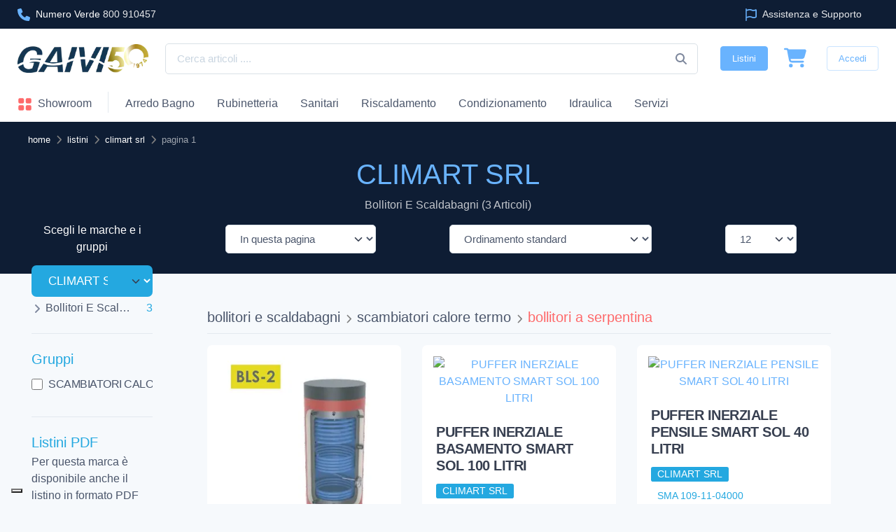

--- FILE ---
content_type: text/html; Charset=utf-8
request_url: https://www.gaivi.it/listini/climart-srl/
body_size: 27511
content:


<!DOCTYPE html>
<html lang="it">

<head>

	
<meta charset="utf-8">
<title>CLIMART SRL - Listino e Catalogo 2026 - 1</title>
<meta name="description" content="CLIMART SRL Listino prezzi e Catalogo 2026 per bollitori e scaldabagni - Sfoglia il listino CLIMART SRL - 3 articoli con prezzi - Pag 1"/>
<meta name="author"					content="Gaivi"/>
<meta name="copyright" 				content="&copy; Gaivi scarl"/>
<meta name="distribution" 			content="Global"/>
<meta name="revisit-after" 			content="1 week"/>
<meta name="robots"					content="FOLLOW,INDEX"/>
<meta name="viewport" content="width=device-width, initial-scale=1">
<meta property="fb:app_id"                       content="734179186702321" /> 
<meta property="fb:profile_id"                   content="411320679031232" /> 
<meta property="og:type" 			 content="website" />  
<meta property="og:site_name"        content="Gaivi" /> 
<meta property="og:url"              content="https://www.gaivi.it/listini/climart-srl/" /> 
<meta property="og:title"            content="CLIMART SRL - Listino e Catalogo 2026 - 1" /> 
<meta property="og:description"      content="CLIMART SRL Listino prezzi e Catalogo 2026 per bollitori e scaldabagni - Sfoglia il listino CLIMART SRL - 3 articoli con prezzi - Pag 1" /> 
<meta property="og:image"			 content="https://www.gaivi.it/asset/images/miniatura.jpg" /> 
<meta property="og:locale:alternate" content="it_IT" />
<meta name="twitter:card" content="summary_large_image" />
<meta name="twitter:site" content="https://www.gaivi.it/listini/climart-srl/" />
<meta name="twitter:title" content="CLIMART SRL - Listino e Catalogo 2026 - 1" />
<meta name="twitter:description" content="CLIMART SRL Listino prezzi e Catalogo 2026 per bollitori e scaldabagni - Sfoglia il listino CLIMART SRL - 3 articoli con prezzi - Pag 1" />
<meta name="twitter:image" content="https://www.gaivi.it/asset/images/miniatura.jpg" />
<meta http-equiv="imagetoolbar" 	content="no"/>
<meta http-equiv="cache-control" 	content="no-store"/>
<meta http-equiv="content-language" content="it"/>
<meta http-equiv="X-UA-Compatible" content="IE=edge">
<meta content="width=device-width, initial-scale=1.0" name="viewport">
<link rel="canonical" href="https://www.gaivi.it/listini/climart-srl/"/>
<link rel="preconnect" href="https://media.gaivi.it" crossorigin>
<link rel="dns-prefetch" href="https://media.gaivi.it">
<link rel="preconnect" href="https://code.jquery.com" crossorigin>
<link rel="dns-prefetch" href="https://code.jquery.com">
<link rel="preconnect" href="https://cdnjs.cloudflare.com" crossorigin>
<link rel="dns-prefetch" href="https://cdnjs.cloudflare.com">
<link rel="preconnect" href="https://cs.iubenda.com" crossorigin>
<link rel="dns-prefetch" href="https://cs.iubenda.com">
<link rel="preconnect" href="https://cdn.iubenda.com" crossorigin>
<link rel="dns-prefetch" href="https://cdn.iubenda.com">
<link href="/asset/images/favicon.png" rel="icon">
<link href="/asset/images/apple-touch-icon.png" rel="apple-touch-icon">
<link rel="stylesheet" media="screen" href="/asset/css/theme.min.css?versione=073">
<meta name="msvalidate.01" content="7D38F03BA77C6139E698F5CB1605E83E" />
<!-- Google Tag Manager -->
<script>(function(w,d,s,l,i){w[l]=w[l]||[];w[l].push({'gtm.start':
new Date().getTime(),event:'gtm.js'});var f=d.getElementsByTagName(s)[0],
j=d.createElement(s),dl=l!='dataLayer'?'&l='+l:'';j.async=true;j.src=
'https://www.googletagmanager.com/gtm.js?id='+i+dl;f.parentNode.insertBefore(j,f);
})(window,document,'script','dataLayer','GTM-W86SLS5');</script>
<!-- End Google Tag Manager -->
<!-- Google Analytics -->
<script async src="https://www.googletagmanager.com/gtag/js?id=G-JDLVFDY32Y"></script>
<script>
  window.dataLayer = window.dataLayer || [];
  function gtag(){dataLayer.push(arguments);}
  gtag('js', new Date());
  gtag('config', 'G-JDLVFDY32Y');
</script>
<style>
.icon {width: 1.3em;height: 1.3em;vertical-align:middle;fill: #7d879c;}
.icon-sm {width: 1em;height: 1em;}
.icon-x2 {font-size: 1.5rem;}
.icon-md {font-size: 2.25rem;}
.icon-cerca{position:absolute;right: 0 !important;top: 50% !important;transform: translateY(-50%) !important;margin-right: 1rem !important;}
.fill-info{fill: #69b3fe !important;}
.fill-primary{fill: #fe696a !important;}
.fill-warning{fill: rgba(var(--cz-warning-rgb), var(--cz-text-opacity)) !important;}
.fill-white{fill: #ffffff !important;}
.btn-social .icon:hover{fill: #69b3fe !important}
.svg{width: 1rem;height: 1rem;display: inline-block;}
.svg-star{content: url('data:image/svg+xml;utf8,<svg xmlns="http://www.w3.org/2000/svg" viewBox="0 0 576 512" fill="%23CCCCCC"><path d="M316.9 18C311.6 7 300.4 0 288.1 0s-23.4 7-28.8 18L195 150.3 51.4 171.5c-12 1.8-22 10.2-25.7 21.7s-.7 24.2 7.9 32.7L137.8 329 113.2 474.7c-2 12 3 24.2 12.9 31.3s23 8 33.8 2.3l128.3-68.5 128.3 68.5c10.8 5.7 23.9 4.9 33.8-2.3s14.9-19.3 12.9-31.3L438.5 329 542.7 225.9c8.6-8.5 11.7-21.2 7.9-32.7s-13.7-19.9-25.7-21.7L381.2 150.3 316.9 18z"/></svg>');}
.svg-star-on{content: url('data:image/svg+xml;utf8,<svg xmlns="http://www.w3.org/2000/svg" viewBox="0 0 576 512" fill="orange"><path d="M316.9 18C311.6 7 300.4 0 288.1 0s-23.4 7-28.8 18L195 150.3 51.4 171.5c-12 1.8-22 10.2-25.7 21.7s-.7 24.2 7.9 32.7L137.8 329 113.2 474.7c-2 12 3 24.2 12.9 31.3s23 8 33.8 2.3l128.3-68.5 128.3 68.5c10.8 5.7 23.9 4.9 33.8-2.3s14.9-19.3 12.9-31.3L438.5 329 542.7 225.9c8.6-8.5 11.7-21.2 7.9-32.7s-13.7-19.9-25.7-21.7L381.2 150.3 316.9 18z"/></svg>');}
.svg-star-alt{content: url('data:image/svg+xml;utf8,<svg xmlns="http://www.w3.org/2000/svg" viewBox="0 0 576 512" fill="%23CCCCCC"><path d="M309.5 13.5C305.5 5.2 297.1 0 287.9 0s-17.6 5.2-21.6 13.5L197.7 154.8 44.5 177.5c-9 1.3-16.5 7.6-19.3 16.3s-.5 18.1 5.9 24.5L142.2 328.4 116 483.9c-1.5 9 2.2 18.1 9.7 23.5s17.3 6 25.3 1.7l137-73.2 137 73.2c8.1 4.3 17.9 3.7 25.3-1.7s11.2-14.5 9.7-23.5L433.6 328.4 544.8 218.2c6.5-6.4 8.7-15.9 5.9-24.5s-10.3-14.9-19.3-16.3L378.1 154.8 309.5 13.5zM288 384.7V79.1l52.5 108.1c3.5 7.1 10.2 12.1 18.1 13.3l118.3 17.5L391 303c-5.5 5.5-8.1 13.3-6.8 21l20.2 119.6L299.2 387.5c-3.5-1.9-7.4-2.8-11.2-2.8z"/></svg>');}
.svg-star-alt-on{content: url('data:image/svg+xml;utf8,<svg xmlns="http://www.w3.org/2000/svg" viewBox="0 0 576 512" fill="orange"><path d="M309.5 13.5C305.5 5.2 297.1 0 287.9 0s-17.6 5.2-21.6 13.5L197.7 154.8 44.5 177.5c-9 1.3-16.5 7.6-19.3 16.3s-.5 18.1 5.9 24.5L142.2 328.4 116 483.9c-1.5 9 2.2 18.1 9.7 23.5s17.3 6 25.3 1.7l137-73.2 137 73.2c8.1 4.3 17.9 3.7 25.3-1.7s11.2-14.5 9.7-23.5L433.6 328.4 544.8 218.2c6.5-6.4 8.7-15.9 5.9-24.5s-10.3-14.9-19.3-16.3L378.1 154.8 309.5 13.5zM288 384.7V79.1l52.5 108.1c3.5 7.1 10.2 12.1 18.1 13.3l118.3 17.5L391 303c-5.5 5.5-8.1 13.3-6.8 21l20.2 119.6L299.2 387.5c-3.5-1.9-7.4-2.8-11.2-2.8z"/></svg>');}
.svg-arrow-up{content: url('data:image/svg+xml;utf8,<svg xmlns="http://www.w3.org/2000/svg" viewBox="0 0 576 512" fill="white"><path d="M233.4 105.4c12.5-12.5 32.8-12.5 45.3 0l192 192c12.5 12.5 12.5 32.8 0 45.3s-32.8 12.5-45.3 0L256 173.3 86.6 342.6c-12.5 12.5-32.8 12.5-45.3 0s-12.5-32.8 0-45.3l192-192z"/></svg>');}
.svg-times-white{content: url('data:image/svg+xml;utf8,<svg xmlns="http://www.w3.org/2000/svg" viewBox="0 0 384 512" fill="white"><path d="M342.6 150.6c12.5-12.5 12.5-32.8 0-45.3s-32.8-12.5-45.3 0L192 210.7 86.6 105.4c-12.5-12.5-32.8-12.5-45.3 0s-12.5 32.8 0 45.3L146.7 256 41.4 361.4c-12.5 12.5-12.5 32.8 0 45.3s32.8 12.5 45.3 0L192 301.3 297.4 406.6c12.5 12.5 32.8 12.5 45.3 0s12.5-32.8 0-45.3L237.3 256 342.6 150.6z"/></svg>');}
.svg-times{content: url('data:image/svg+xml;utf8,<svg xmlns="http://www.w3.org/2000/svg" viewBox="0 0 384 512" fill="%23c9d5e0"><path d="M342.6 150.6c12.5-12.5 12.5-32.8 0-45.3s-32.8-12.5-45.3 0L192 210.7 86.6 105.4c-12.5-12.5-32.8-12.5-45.3 0s-12.5 32.8 0 45.3L146.7 256 41.4 361.4c-12.5 12.5-12.5 32.8 0 45.3s32.8 12.5 45.3 0L192 301.3 297.4 406.6c12.5 12.5 32.8 12.5 45.3 0s12.5-32.8 0-45.3L237.3 256 342.6 150.6z"/></svg>');}
.svg-check{content: url('data:image/svg+xml;utf8,<svg xmlns="http://www.w3.org/2000/svg" viewBox="0 0 448 512" fill="LimeGreen"><path d="M438.6 105.4c12.5 12.5 12.5 32.8 0 45.3l-256 256c-12.5 12.5-32.8 12.5-45.3 0l-128-128c-12.5-12.5-12.5-32.8 0-45.3s32.8-12.5 45.3 0L160 338.7 393.4 105.4c12.5-12.5 32.8-12.5 45.3 0z"/></svg>')}
.svg-triangle-exclamation{content: url('data:image/svg+xml;utf8,<svg xmlns="http://www.w3.org/2000/svg" viewBox="0 0 512 512" fill="orange"><path d="M256 32c14.2 0 27.3 7.5 34.5 19.8l216 368c7.3 12.4 7.3 27.7 .2 40.1S486.3 480 472 480H40c-14.3 0-27.6-7.7-34.7-20.1s-7-27.8 .2-40.1l216-368C228.7 39.5 241.8 32 256 32zm0 128c-13.3 0-24 10.7-24 24V296c0 13.3 10.7 24 24 24s24-10.7 24-24V184c0-13.3-10.7-24-24-24zm32 224a32 32 0 1 0 -64 0 32 32 0 1 0 64 0z"/></svg>')}
.svg-pdf{content: url('data:image/svg+xml;utf8,<svg xmlns="http://www.w3.org/2000/svg" viewBox="0 0 512 512" fill="%23c9d5e0"><path d="M64 464l48 0 0 48-48 0c-35.3 0-64-28.7-64-64L0 64C0 28.7 28.7 0 64 0L229.5 0c17 0 33.3 6.7 45.3 18.7l90.5 90.5c12 12 18.7 28.3 18.7 45.3L384 304l-48 0 0-144-80 0c-17.7 0-32-14.3-32-32l0-80L64 48c-8.8 0-16 7.2-16 16l0 384c0 8.8 7.2 16 16 16zM176 352l32 0c30.9 0 56 25.1 56 56s-25.1 56-56 56l-16 0 0 32c0 8.8-7.2 16-16 16s-16-7.2-16-16l0-48 0-80c0-8.8 7.2-16 16-16zm32 80c13.3 0 24-10.7 24-24s-10.7-24-24-24l-16 0 0 48 16 0zm96-80l32 0c26.5 0 48 21.5 48 48l0 64c0 26.5-21.5 48-48 48l-32 0c-8.8 0-16-7.2-16-16l0-128c0-8.8 7.2-16 16-16zm32 128c8.8 0 16-7.2 16-16l0-64c0-8.8-7.2-16-16-16l-16 0 0 96 16 0zm80-112c0-8.8 7.2-16 16-16l48 0c8.8 0 16 7.2 16 16s-7.2 16-16 16l-32 0 0 32 32 0c8.8 0 16 7.2 16 16s-7.2 16-16 16l-32 0 0 48c0 8.8-7.2 16-16 16s-16-7.2-16-16l0-64 0-64z"/></svg>')}
.svg-search{content: url('data:image/svg+xml;utf8,<svg xmlns="http://www.w3.org/2000/svg" viewBox="0 0 512 512" fill="white"><path d="M416 208c0 45.9-14.9 88.3-40 122.7L502.6 457.4c12.5 12.5 12.5 32.8 0 45.3s-32.8 12.5-45.3 0L330.7 376c-34.4 25.2-76.8 40-122.7 40C93.1 416 0 322.9 0 208S93.1 0 208 0S416 93.1 416 208zM208 352a144 144 0 1 0 0-288 144 144 0 1 0 0 288z"></path></svg>')}
.svg-search-default{content: url('data:image/svg+xml;utf8,<svg xmlns="http://www.w3.org/2000/svg" viewBox="0 0 512 512" fill="%23c9d5e0"><path d="M416 208c0 45.9-14.9 88.3-40 122.7L502.6 457.4c12.5 12.5 12.5 32.8 0 45.3s-32.8 12.5-45.3 0L330.7 376c-34.4 25.2-76.8 40-122.7 40C93.1 416 0 322.9 0 208S93.1 0 208 0S416 93.1 416 208zM208 352a144 144 0 1 0 0-288 144 144 0 1 0 0 288z"></path></svg>')}
.svg-youtube{content: url('data:image/svg+xml;utf8,<svg xmlns="http://www.w3.org/2000/svg" viewBox="0 0 576 512" fill="OrangeRed"><path d="M549.7 124.1c-6.3-23.7-24.8-42.3-48.3-48.6C458.8 64 288 64 288 64S117.2 64 74.6 75.5c-23.5 6.3-42 24.9-48.3 48.6-11.4 42.9-11.4 132.3-11.4 132.3s0 89.4 11.4 132.3c6.3 23.7 24.8 41.5 48.3 47.8C117.2 448 288 448 288 448s170.8 0 213.4-11.5c23.5-6.3 42-24.2 48.3-47.8 11.4-42.9 11.4-132.3 11.4-132.3s0-89.4-11.4-132.3zm-317.5 213.5V175.2l142.7 81.2-142.7 81.2z"/></svg>')}
.svg-comment{content: url('data:image/svg+xml;utf8,<svg xmlns="http://www.w3.org/2000/svg" viewBox="0 0 512 512" fill="OrangeRed"><path d="M168.2 384.9c-15-5.4-31.7-3.1-44.6 6.4c-8.2 6-22.3 14.8-39.4 22.7c5.6-14.7 9.9-31.3 11.3-49.4c1-12.9-3.3-25.7-11.8-35.5C60.4 302.8 48 272 48 240c0-79.5 83.3-160 208-160s208 80.5 208 160s-83.3 160-208 160c-31.6 0-61.3-5.5-87.8-15.1zM26.3 423.8c-1.6 2.7-3.3 5.4-5.1 8.1l-.3 .5c-1.6 2.3-3.2 4.6-4.8 6.9c-3.5 4.7-7.3 9.3-11.3 13.5c-4.6 4.6-5.9 11.4-3.4 17.4c2.5 6 8.3 9.9 14.8 9.9c5.1 0 10.2-.3 15.3-.8l.7-.1c4.4-.5 8.8-1.1 13.2-1.9c.8-.1 1.6-.3 2.4-.5c17.8-3.5 34.9-9.5 50.1-16.1c22.9-10 42.4-21.9 54.3-30.6c31.8 11.5 67 17.9 104.1 17.9c141.4 0 256-93.1 256-208S397.4 32 256 32S0 125.1 0 240c0 45.1 17.7 86.8 47.7 120.9c-1.9 24.5-11.4 46.3-21.4 62.9zM144 272a32 32 0 1 0 0-64 32 32 0 1 0 0 64zm144-32a32 32 0 1 0 -64 0 32 32 0 1 0 64 0zm80 32a32 32 0 1 0 0-64 32 32 0 1 0 0 64z"/></svg>')}
.svg-envelope{content: url('data:image/svg+xml;utf8,<svg xmlns="http://www.w3.org/2000/svg" viewBox="0 0 512 512" fill="%23c9d5e0"><path d="M48 64C21.5 64 0 85.5 0 112c0 15.1 7.1 29.3 19.2 38.4L236.8 313.6c11.4 8.5 27 8.5 38.4 0L492.8 150.4c12.1-9.1 19.2-23.3 19.2-38.4c0-26.5-21.5-48-48-48H48zM0 176V384c0 35.3 28.7 64 64 64H448c35.3 0 64-28.7 64-64V176L294.4 339.2c-22.8 17.1-54 17.1-76.8 0L0 176z"/></svg>')}
.svg-idea{content: url('data:image/svg+xml;utf8,<svg xmlns="http://www.w3.org/2000/svg" viewBox="0 0 384 512" fill="%23c9d5e0"><path d="M297.2 248.9C311.6 228.3 320 203.2 320 176c0-70.7-57.3-128-128-128S64 105.3 64 176c0 27.2 8.4 52.3 22.8 72.9c3.7 5.3 8.1 11.3 12.8 17.7l0 0c12.9 17.7 28.3 38.9 39.8 59.8c10.4 19 15.7 38.8 18.3 57.5H109c-2.2-12-5.9-23.7-11.8-34.5c-9.9-18-22.2-34.9-34.5-51.8l0 0 0 0c-5.2-7.1-10.4-14.2-15.4-21.4C27.6 247.9 16 213.3 16 176C16 78.8 94.8 0 192 0s176 78.8 176 176c0 37.3-11.6 71.9-31.4 100.3c-5 7.2-10.2 14.3-15.4 21.4l0 0 0 0c-12.3 16.8-24.6 33.7-34.5 51.8c-5.9 10.8-9.6 22.5-11.8 34.5H226.4c2.6-18.7 7.9-38.6 18.3-57.5c11.5-20.9 26.9-42.1 39.8-59.8l0 0 0 0 0 0c4.7-6.4 9-12.4 12.7-17.7zM192 128c-26.5 0-48 21.5-48 48c0 8.8-7.2 16-16 16s-16-7.2-16-16c0-44.2 35.8-80 80-80c8.8 0 16 7.2 16 16s-7.2 16-16 16zm0 384c-44.2 0-80-35.8-80-80V416H272v16c0 44.2-35.8 80-80 80z"/></svg>')}
.svg-whatsapp{content: url('data:image/svg+xml;utf8,<svg xmlns="http://www.w3.org/2000/svg" viewBox="0 0 448 512" fill="%23c9d5e0"><path d="M380.9 97.1C339 55.1 283.2 32 223.9 32c-122.4 0-222 99.6-222 222 0 39.1 10.2 77.3 29.6 111L0 480l117.7-30.9c32.4 17.7 68.9 27 106.1 27h.1c122.3 0 224.1-99.6 224.1-222 0-59.3-25.2-115-67.1-157zm-157 341.6c-33.2 0-65.7-8.9-94-25.7l-6.7-4-69.8 18.3L72 359.2l-4.4-7c-18.5-29.4-28.2-63.3-28.2-98.2 0-101.7 82.8-184.5 184.6-184.5 49.3 0 95.6 19.2 130.4 54.1 34.8 34.9 56.2 81.2 56.1 130.5 0 101.8-84.9 184.6-186.6 184.6zm101.2-138.2c-5.5-2.8-32.8-16.2-37.9-18-5.1-1.9-8.8-2.8-12.5 2.8-3.7 5.6-14.3 18-17.6 21.8-3.2 3.7-6.5 4.2-12 1.4-32.6-16.3-54-29.1-75.5-66-5.7-9.8 5.7-9.1 16.3-30.3 1.8-3.7 .9-6.9-.5-9.7-1.4-2.8-12.5-30.1-17.1-41.2-4.5-10.8-9.1-9.3-12.5-9.5-3.2-.2-6.9-.2-10.6-.2-3.7 0-9.7 1.4-14.8 6.9-5.1 5.6-19.4 19-19.4 46.3 0 27.3 19.9 53.7 22.6 57.4 2.8 3.7 39.1 59.7 94.8 83.8 35.2 15.2 49 16.5 66.6 13.9 10.7-1.6 32.8-13.4 37.4-26.4 4.6-13 4.6-24.1 3.2-26.4-1.3-2.5-5-3.9-10.5-6.6z"/></svg>')}
.svg-telephone{content: url('data:image/svg+xml;utf8,<svg xmlns="http://www.w3.org/2000/svg" viewBox="0 0 512 512" fill="%23c9d5e0"><path d="M280 0C408.1 0 512 103.9 512 232c0 13.3-10.7 24-24 24s-24-10.7-24-24c0-101.6-82.4-184-184-184c-13.3 0-24-10.7-24-24s10.7-24 24-24zm8 192a32 32 0 1 1 0 64 32 32 0 1 1 0-64zm-32-72c0-13.3 10.7-24 24-24c75.1 0 136 60.9 136 136c0 13.3-10.7 24-24 24s-24-10.7-24-24c0-48.6-39.4-88-88-88c-13.3 0-24-10.7-24-24zM117.5 1.4c19.4-5.3 39.7 4.6 47.4 23.2l40 96c6.8 16.3 2.1 35.2-11.6 46.3L144 207.3c33.3 70.4 90.3 127.4 160.7 160.7L345 318.7c11.2-13.7 30-18.4 46.3-11.6l96 40c18.6 7.7 28.5 28 23.2 47.4l-24 88C481.8 499.9 466 512 448 512C200.6 512 0 311.4 0 64C0 46 12.1 30.2 29.5 25.4l88-24z"/></svg>')}
.svg-clock{content: url('data:image/svg+xml;utf8,<svg xmlns="http://www.w3.org/2000/svg" viewBox="0 0 512 512" fill="%23c9d5e0"><path d="M256 0a256 256 0 1 1 0 512A256 256 0 1 1 256 0zM232 120V256c0 8 4 15.5 10.7 20l96 64c11 7.4 25.9 4.4 33.3-6.7s4.4-25.9-6.7-33.3L280 243.2V120c0-13.3-10.7-24-24-24s-24 10.7-24 24z"/></svg>')}
.svg-truck{content: url('data:image/svg+xml;utf8,<svg xmlns="http://www.w3.org/2000/svg" viewBox="0 0 640 512" fill="%23c9d5e0"><path d="M112 0C85.5 0 64 21.5 64 48V96H16c-8.8 0-16 7.2-16 16s7.2 16 16 16H64 272c8.8 0 16 7.2 16 16s-7.2 16-16 16H64 48c-8.8 0-16 7.2-16 16s7.2 16 16 16H64 240c8.8 0 16 7.2 16 16s-7.2 16-16 16H64 16c-8.8 0-16 7.2-16 16s7.2 16 16 16H64 208c8.8 0 16 7.2 16 16s-7.2 16-16 16H64V416c0 53 43 96 96 96s96-43 96-96H384c0 53 43 96 96 96s96-43 96-96h32c17.7 0 32-14.3 32-32s-14.3-32-32-32V288 256 237.3c0-17-6.7-33.3-18.7-45.3L512 114.7c-12-12-28.3-18.7-45.3-18.7H416V48c0-26.5-21.5-48-48-48H112zM544 237.3V256H416V160h50.7L544 237.3zM160 368a48 48 0 1 1 0 96 48 48 0 1 1 0-96zm272 48a48 48 0 1 1 96 0 48 48 0 1 1 -96 0z"></path></svg>')}
.svg-money{content: url('data:image/svg+xml;utf8,<svg xmlns="http://www.w3.org/2000/svg" viewBox="0 0 512 512" fill="%23c9d5e0"><path d="M320 96H192L144.6 24.9C137.5 14.2 145.1 0 157.9 0H354.1c12.8 0 20.4 14.2 13.3 24.9L320 96zM192 128H320c3.8 2.5 8.1 5.3 13 8.4C389.7 172.7 512 250.9 512 416c0 53-43 96-96 96H96c-53 0-96-43-96-96C0 250.9 122.3 172.7 179 136.4l0 0 0 0c4.8-3.1 9.2-5.9 13-8.4zm84 88c0-11-9-20-20-20s-20 9-20 20v14c-7.6 1.7-15.2 4.4-22.2 8.5c-13.9 8.3-25.9 22.8-25.8 43.9c.1 20.3 12 33.1 24.7 40.7c11 6.6 24.7 10.8 35.6 14l1.7 .5c12.6 3.8 21.8 6.8 28 10.7c5.1 3.2 5.8 5.4 5.9 8.2c.1 5-1.8 8-5.9 10.5c-5 3.1-12.9 5-21.4 4.7c-11.1-.4-21.5-3.9-35.1-8.5c-2.3-.8-4.7-1.6-7.2-2.4c-10.5-3.5-21.8 2.2-25.3 12.6s2.2 21.8 12.6 25.3c1.9 .6 4 1.3 6.1 2.1l0 0 0 0c8.3 2.9 17.9 6.2 28.2 8.4V424c0 11 9 20 20 20s20-9 20-20V410.2c8-1.7 16-4.5 23.2-9c14.3-8.9 25.1-24.1 24.8-45c-.3-20.3-11.7-33.4-24.6-41.6c-11.5-7.2-25.9-11.6-37.1-15l0 0-.7-.2c-12.8-3.9-21.9-6.7-28.3-10.5c-5.2-3.1-5.3-4.9-5.3-6.7c0-3.7 1.4-6.5 6.2-9.3c5.4-3.2 13.6-5.1 21.5-5c9.6 .1 20.2 2.2 31.2 5.2c10.7 2.8 21.6-3.5 24.5-14.2s-3.5-21.6-14.2-24.5c-6.5-1.7-13.7-3.4-21.1-4.7V216z"/></svg>')}
.svg-left{content: url('data:image/svg+xml;utf8,<svg xmlns="http://www.w3.org/2000/svg" viewBox="0 0 320 512" fill="%23c9d5e0"><path d="M9.4 233.4c-12.5 12.5-12.5 32.8 0 45.3l192 192c12.5 12.5 32.8 12.5 45.3 0s12.5-32.8 0-45.3L77.3 256 246.6 86.6c12.5-12.5 12.5-32.8 0-45.3s-32.8-12.5-45.3 0l-192 192z"/></svg>')}
.svg-right{content: url('data:image/svg+xml;utf8,<svg xmlns="http://www.w3.org/2000/svg" viewBox="0 0 320 512" fill="%23c9d5e0"><path d="M310.6 233.4c12.5 12.5 12.5 32.8 0 45.3l-192 192c-12.5 12.5-32.8 12.5-45.3 0s-12.5-32.8 0-45.3L242.7 256 73.4 86.6c-12.5-12.5-12.5-32.8 0-45.3s32.8-12.5 45.3 0l192 192z"/></svg>')}
.svg-question-circle{content: url('data:image/svg+xml;utf8,<svg xmlns="http://www.w3.org/2000/svg" viewBox="0 0 512 512"><path d="M256 512A256 256 0 1 0 256 0a256 256 0 1 0 0 512zM169.8 165.3c7.9-22.3 29.1-37.3 52.8-37.3h58.3c34.9 0 63.1 28.3 63.1 63.1c0 22.6-12.1 43.5-31.7 54.8L280 264.4c-.2 13-10.9 23.6-24 23.6c-13.3 0-24-10.7-24-24V250.5c0-8.6 4.6-16.5 12.1-20.8l44.3-25.4c4.7-2.7 7.6-7.7 7.6-13.1c0-8.4-6.8-15.1-15.1-15.1H222.6c-3.4 0-6.4 2.1-7.5 5.3l-.4 1.2c-4.4 12.5-18.2 19-30.6 14.6s-19-18.2-14.6-30.6l.4-1.2zM224 352a32 32 0 1 1 64 0 32 32 0 1 1 -64 0z"/></svg>')}
.svg-ellipsis{content: url('data:image/svg+xml;utf8,<svg xmlns="http://www.w3.org/2000/svg" viewBox="0 0 448 512" fill="%23c9d5e0"><path d="M8 256a56 56 0 1 1 112 0A56 56 0 1 1 8 256zm160 0a56 56 0 1 1 112 0 56 56 0 1 1 -112 0zm216-56a56 56 0 1 1 0 112 56 56 0 1 1 0-112z"/></svg>')}
.svg-square{content: url('data:image/svg+xml;utf8,<svg xmlns="http://www.w3.org/2000/svg" viewBox="0 0 448 512" fill="%2369b3fe"><path d="M0 96C0 60.7 28.7 32 64 32H384c35.3 0 64 28.7 64 64V416c0 35.3-28.7 64-64 64H64c-35.3 0-64-28.7-64-64V96z"/></svg>')}	
.svg-lock{content: url('data:image/svg+xml;utf8,<svg xmlns="http://www.w3.org/2000/svg" viewBox="0 0 448 512" fill="%23c9d5e0"><path d="M144 144v48H304V144c0-44.2-35.8-80-80-80s-80 35.8-80 80zM80 192V144C80 64.5 144.5 0 224 0s144 64.5 144 144v48h16c35.3 0 64 28.7 64 64V448c0 35.3-28.7 64-64 64H64c-35.3 0-64-28.7-64-64V256c0-35.3 28.7-64 64-64H80z"/></svg>')}
.svg-eye{content: url('data:image/svg+xml;utf8,<svg xmlns="http://www.w3.org/2000/svg" viewBox="0 0 576 512" fill="%23c9d5e0"><path d="M288 32c-80.8 0-145.5 36.8-192.6 80.6C48.6 156 17.3 208 2.5 243.7c-3.3 7.9-3.3 16.7 0 24.6C17.3 304 48.6 356 95.4 399.4C142.5 443.2 207.2 480 288 480s145.5-36.8 192.6-80.6c46.8-43.5 78.1-95.4 93-131.1c3.3-7.9 3.3-16.7 0-24.6c-14.9-35.7-46.2-87.7-93-131.1C433.5 68.8 368.8 32 288 32zM144 256a144 144 0 1 1 288 0 144 144 0 1 1 -288 0zm144-64c0 35.3-28.7 64-64 64c-7.1 0-13.9-1.2-20.3-3.3c-5.5-1.8-11.9 1.6-11.7 7.4c.3 6.9 1.3 13.8 3.2 20.7c13.7 51.2 66.4 81.6 117.6 67.9s81.6-66.4 67.9-117.6c-11.1-41.5-47.8-69.4-88.6-71.1c-5.8-.2-9.2 6.1-7.4 11.7c2.1 6.4 3.3 13.2 3.3 20.3z"/></svg>')}
.svg-eye-slash{content: url('data:image/svg+xml;utf8,<svg xmlns="http://www.w3.org/2000/svg" viewBox="0 0 640 512" fill="orange"><path d="M38.8 5.1C28.4-3.1 13.3-1.2 5.1 9.2S-1.2 34.7 9.2 42.9l592 464c10.4 8.2 25.5 6.3 33.7-4.1s6.3-25.5-4.1-33.7L525.6 386.7c39.6-40.6 66.4-86.1 79.9-118.4c3.3-7.9 3.3-16.7 0-24.6c-14.9-35.7-46.2-87.7-93-131.1C465.5 68.8 400.8 32 320 32c-68.2 0-125 26.3-169.3 60.8L38.8 5.1zM223.1 149.5C248.6 126.2 282.7 112 320 112c79.5 0 144 64.5 144 144c0 24.9-6.3 48.3-17.4 68.7L408 294.5c8.4-19.3 10.6-41.4 4.8-63.3c-11.1-41.5-47.8-69.4-88.6-71.1c-5.8-.2-9.2 6.1-7.4 11.7c2.1 6.4 3.3 13.2 3.3 20.3c0 10.2-2.4 19.8-6.6 28.3l-90.3-70.8zM373 389.9c-16.4 6.5-34.3 10.1-53 10.1c-79.5 0-144-64.5-144-144c0-6.9 .5-13.6 1.4-20.2L83.1 161.5C60.3 191.2 44 220.8 34.5 243.7c-3.3 7.9-3.3 16.7 0 24.6c14.9 35.7 46.2 87.7 93 131.1C174.5 443.2 239.2 480 320 480c47.8 0 89.9-12.9 126.2-32.5L373 389.9z"/></svg>')}
.svg-md .svg,
.svg-md.svg{width: 1.75rem !important;height: 1.75rem !important;}
.svg-lg .svg,
.svg-lg.svg{width: 3rem !important;height: 3rem !important;}
.svg-xl .svg,
.svg-xl.svg{width: 6rem !important;height: 6rem !important;}
.svg-middle{position: absolute;top: 9px;left: 9px;}
.navbar-brand>img{max-width:unset}
.product-card img{padding:1rem}
picture img,
.square{aspect-ratio: 1 / 1}
@media (min-width: 576px) {
  .w-auto-md { width: auto !important; }
}
</style>
	
	<style>
	.bg-faded-info .align-items-stretch{margin-bottom:0px !important}
	.bg-faded-info .card-body{border-radius:7px}
	</style>

</head>
<!-- Body-->

<body class="handheld-toolbar-enabled bg-secondary">



<!-- Google Tag Manager (noscript) -->
<noscript><iframe src="https://www.googletagmanager.com/ns.html?id=GTM-W86SLS5"
height="0" width="0" style="display:none;visibility:hidden"></iframe></noscript>
<!-- End Google Tag Manager (noscript) -->

    <main class="page-wrapper">
        <header class="shadow-sm">
            <div class="topbar topbar-dark bg-darker">
                <div class="container">
                    <div class="topbar-text dropdown d-md-none"><a class="topbar-link dropdown-toggle" href="#" data-bs-toggle="dropdown">Link Assistenza</a>
                        <ul class="dropdown-menu text-start">
                            <li><a class="dropdown-item" href="tel:800910457" aria-label="Numero Verde">
							<svg class="icon fill-info me-2" xmlns="http://www.w3.org/2000/svg" viewBox="0 0 512 512"><path d="M164.9 24.6c-7.7-18.6-28-28.5-47.4-23.2l-88 24C12.1 30.2 0 46 0 64C0 311.4 200.6 512 448 512c18 0 33.8-12.1 38.6-29.5l24-88c5.3-19.4-4.6-39.7-23.2-47.4l-96-40c-16.3-6.8-35.2-2.1-46.3 11.6L304.7 368C234.3 334.7 177.3 277.7 144 207.3L193.3 167c13.7-11.2 18.4-30 11.6-46.3l-40-96z"/></svg>                            
 
                            800 910457</a></li>
                            <li><a class="dropdown-item" href="/company/assistenza/" aria-label="Assistenza">
                            <svg class="icon fill-info me-2" xmlns="http://www.w3.org/2000/svg" viewBox="0 0 448 512"><path d="M48 24C48 10.7 37.3 0 24 0S0 10.7 0 24V64 350.5 400v88c0 13.3 10.7 24 24 24s24-10.7 24-24V388l80.3-20.1c41.1-10.3 84.6-5.5 122.5 13.4c44.2 22.1 95.5 24.8 141.7 7.4l34.7-13c12.5-4.7 20.8-16.6 20.8-30V66.1c0-23-24.2-38-44.8-27.7l-9.6 4.8c-46.3 23.2-100.8 23.2-147.1 0c-35.1-17.6-75.4-22-113.5-12.5L48 52V24zm0 77.5l96.6-24.2c27-6.7 55.5-3.6 80.4 8.8c54.9 27.4 118.7 29.7 175 6.8V334.7l-24.4 9.1c-33.7 12.6-71.2 10.7-103.4-5.4c-48.2-24.1-103.3-30.1-155.6-17.1L48 338.5v-237z"/></svg>
                             Assistenza</a></li>
                            <li><a class="dropdown-item" href="/company/contatti/" aria-label="Contatti">
                            <svg class="icon fill-info me-2" xmlns="http://www.w3.org/2000/svg" viewBox="0 0 512 512"><path d="M48 64C21.5 64 0 85.5 0 112c0 15.1 7.1 29.3 19.2 38.4L236.8 313.6c11.4 8.5 27 8.5 38.4 0L492.8 150.4c12.1-9.1 19.2-23.3 19.2-38.4c0-26.5-21.5-48-48-48H48zM0 176V384c0 35.3 28.7 64 64 64H448c35.3 0 64-28.7 64-64V176L294.4 339.2c-22.8 17.1-54 17.1-76.8 0L0 176z"/></svg>
                            Contatti</a></li>
                        </ul>
                    </div>

                    <div class="text-nowrap d-none d-md-inline-block">
						<a class="topbar-link me-4 d-none d-md-inline-block" href="tel:800910457" aria-label="Numero Verde">
						<svg class="icon fill-info me-1" xmlns="http://www.w3.org/2000/svg" viewBox="0 0 512 512"><path d="M164.9 24.6c-7.7-18.6-28-28.5-47.4-23.2l-88 24C12.1 30.2 0 46 0 64C0 311.4 200.6 512 448 512c18 0 33.8-12.1 38.6-29.5l24-88c5.3-19.4-4.6-39.7-23.2-47.4l-96-40c-16.3-6.8-35.2-2.1-46.3 11.6L304.7 368C234.3 334.7 177.3 277.7 144 207.3L193.3 167c13.7-11.2 18.4-30 11.6-46.3l-40-96z"/></svg>
						<span class="text-light me-1">Numero Verde</span>800 910457</a>
                    </div>
<!--
                    <div class="text-nowrap d-none d-md-inline-block">
						<a class="topbar-link me-4 d-none d-md-inline-block" href="https://www.facebook.com/GaiviBathroomTreviso" aria-label="facebook">
						<svg class="icon fill-info me-1" xmlns="http://www.w3.org/2000/svg" viewBox="0 0 320 512"><path d="M80 299.3V512H196V299.3h86.5l18-97.8H196V166.9c0-51.7 20.3-71.5 72.7-71.5c16.3 0 29.4 .4 37 1.2V7.9C291.4 4 256.4 0 236.2 0C129.3 0 80 50.5 80 159.4v42.1H14v97.8H80z"/></svg>
						facebook</a>
                    </div>

                    <div class="text-nowrap d-none d-md-inline-block">
						<a class="topbar-link me-4 d-none d-md-inline-block" href="https://www.instagram.com/gaivibathroom/" aria-label="Instagram">
						<svg class="icon fill-info me-1" xmlns="http://www.w3.org/2000/svg" viewBox="0 0 448 512"><path d="M224.1 141c-63.6 0-114.9 51.3-114.9 114.9s51.3 114.9 114.9 114.9S339 319.5 339 255.9 287.7 141 224.1 141zm0 189.6c-41.1 0-74.7-33.5-74.7-74.7s33.5-74.7 74.7-74.7 74.7 33.5 74.7 74.7-33.6 74.7-74.7 74.7zm146.4-194.3c0 14.9-12 26.8-26.8 26.8-14.9 0-26.8-12-26.8-26.8s12-26.8 26.8-26.8 26.8 12 26.8 26.8zm76.1 27.2c-1.7-35.9-9.9-67.7-36.2-93.9-26.2-26.2-58-34.4-93.9-36.2-37-2.1-147.9-2.1-184.9 0-35.8 1.7-67.6 9.9-93.9 36.1s-34.4 58-36.2 93.9c-2.1 37-2.1 147.9 0 184.9 1.7 35.9 9.9 67.7 36.2 93.9s58 34.4 93.9 36.2c37 2.1 147.9 2.1 184.9 0 35.9-1.7 67.7-9.9 93.9-36.2 26.2-26.2 34.4-58 36.2-93.9 2.1-37 2.1-147.8 0-184.8zM398.8 388c-7.8 19.6-22.9 34.7-42.6 42.6-29.5 11.7-99.5 9-132.1 9s-102.7 2.6-132.1-9c-19.6-7.8-34.7-22.9-42.6-42.6-11.7-29.5-9-99.5-9-132.1s-2.6-102.7 9-132.1c7.8-19.6 22.9-34.7 42.6-42.6 29.5-11.7 99.5-9 132.1-9s102.7-2.6 132.1 9c19.6 7.8 34.7 22.9 42.6 42.6 11.7 29.5 9 99.5 9 132.1s2.7 102.7-9 132.1z"/></svg>
						Instagram</a>
                    </div>
-->                   
                    <div class="text-nowrap d-none d-md-inline-block">
						<a class="topbar-link me-4 d-none d-md-inline-block" href="/company/assistenza/" aria-label="Assistenza">
						<svg class="icon fill-info me-1"  xmlns="http://www.w3.org/2000/svg" viewBox="0 0 448 512"><path d="M48 24C48 10.7 37.3 0 24 0S0 10.7 0 24V64 350.5 400v88c0 13.3 10.7 24 24 24s24-10.7 24-24V388l80.3-20.1c41.1-10.3 84.6-5.5 122.5 13.4c44.2 22.1 95.5 24.8 141.7 7.4l34.7-13c12.5-4.7 20.8-16.6 20.8-30V66.1c0-23-24.2-38-44.8-27.7l-9.6 4.8c-46.3 23.2-100.8 23.2-147.1 0c-35.1-17.6-75.4-22-113.5-12.5L48 52V24zm0 77.5l96.6-24.2c27-6.7 55.5-3.6 80.4 8.8c54.9 27.4 118.7 29.7 175 6.8V334.7l-24.4 9.1c-33.7 12.6-71.2 10.7-103.4-5.4c-48.2-24.1-103.3-30.1-155.6-17.1L48 338.5v-237z"/></svg>
						Assistenza e Supporto</a>
                    </div>
                </div>
            </div>
            <div class="navbar-sticky bg-light" data-bs-offset="0" style="--bs-scroll-height: 5px;">
                <div class="navbar navbar-expand-md mb-1 mb-sm-0 navbar-light">
                    <div class="container">
						<a class="navbar-brand d-none d-sm-block order-sm-1 me-0" href="/">
							<img fetchpriority="high" src="/asset/images/gaivi-logo-50.webp" width="187" height="41" alt="Gaivi">
						</a>
						<div class="w-100 d-sm-none d-flex justify-content-between order-sm-2 order-1">
							<a class="navbar-brand mx-2" href="/">
								<img fetchpriority="high" src="/asset/images/gaivi-logo-50.webp" width="187" height="41" alt="Gaivi">
							</a>
                            <button class="navbar-toggler" type="button" data-bs-toggle="collapse" data-bs-target="#navbarCollapse" aria-label="menu">
                            	<svg class="icon icon-x2" xmlns="http://www.w3.org/2000/svg" viewBox="0 0 448 512"><path d="M0 96C0 78.3 14.3 64 32 64H416c17.7 0 32 14.3 32 32s-14.3 32-32 32H32C14.3 128 0 113.7 0 96zM0 256c0-17.7 14.3-32 32-32H416c17.7 0 32 14.3 32 32s-14.3 32-32 32H32c-17.7 0-32-14.3-32-32zM448 416c0 17.7-14.3 32-32 32H32c-17.7 0-32-14.3-32-32s14.3-32 32-32H416c17.7 0 32 14.3 32 32z"/></svg>
                            </button>
						</div>
							
                        <div class="input-group mx-sm-4 order-sm-2 order-3">
                            <input class="form-control rounded-end pe-sm-5 gaivi-autocomplete" id="query" type="text" placeholder="Cerca articoli ....">
                            <svg class="icon icon-sm icon-cerca" xmlns="http://www.w3.org/2000/svg" viewBox="0 0 512 512"><path d="M416 208c0 45.9-14.9 88.3-40 122.7L502.6 457.4c12.5 12.5 12.5 32.8 0 45.3s-32.8 12.5-45.3 0L330.7 376c-34.4 25.2-76.8 40-122.7 40C93.1 416 0 322.9 0 208S93.1 0 208 0S416 93.1 416 208zM208 352a144 144 0 1 0 0-288 144 144 0 1 0 0 288z"/></svg>
                        </div>
                        <div class="navbar-toolbar d-flex align-items-center order-sm-3 order-2 justify-content-between w-100 w-auto-md">
	                        <a href="/listini/" class="navbar-tool btn btn-info btn-sm mx-2 px-sm-3 px-2">Listini</a>
                            <div class="navbar-tool dropdown mx-2" id="link-basket">
	                            <a class="navbar-tool-icon-box" href="/store/carrello.asp" aria-label="carrello" data-cmp-ab="2">
	                            	<svg class="icon icon-x2 fill-info" xmlns="http://www.w3.org/2000/svg" viewBox="0 0 576 512"><path d="M0 24C0 10.7 10.7 0 24 0H69.5c22 0 41.5 12.8 50.6 32h411c26.3 0 45.5 25 38.6 50.4l-41 152.3c-8.5 31.4-37 53.3-69.5 53.3H170.7l5.4 28.5c2.2 11.3 12.1 19.5 23.6 19.5H488c13.3 0 24 10.7 24 24s-10.7 24-24 24H199.7c-34.6 0-64.3-24.6-70.7-58.5L77.4 54.5c-.7-3.8-4-6.5-7.9-6.5H24C10.7 48 0 37.3 0 24zM128 464a48 48 0 1 1 96 0 48 48 0 1 1 -96 0zm336-48a48 48 0 1 1 0 96 48 48 0 1 1 0-96z"/></svg>
	                            </a>
                            </div>

                            <a class="navbar-tool" href="#">
                                <div class="navbar-tool-text d-inline-block" id="link-login">
	                                <div class="btn btn-outline-info btn-sm px-sm-3 px-2">Accedi<span class="d-none d-sm-line"> a Gaivi</span></div>
                                
                                </div>
                            </a>
                        </div>
                    </div>
                </div>
                <div class="navbar navbar-expand-md navbar-light navbar-stuck-menu mt-n2 pt-0 pb-0">
                    <div class="container">
                        <div class="collapse navbar-collapse" id="navbarCollapse">

                            <ul class="navbar-nav navbar-mega-nav pe-lg-2 me-lg-2 d-none d-lg-block">
                                <li class="nav-item"><a class="nav-link  ps-lg-0" href="https://showroom.gaivi.it">
                                	<svg class="icon me-1 fill-primary align-middle" xmlns="http://www.w3.org/2000/svg" viewBox="0 0 512 512">
                                	<path  d="M224 80c0-26.5-21.5-48-48-48H80C53.5 32 32 53.5 32 80v96c0 26.5 21.5 48 48 48h96c26.5 0 48-21.5 48-48V80zm0 256c0-26.5-21.5-48-48-48H80c-26.5 0-48 21.5-48 48v96c0 26.5 21.5 48 48 48h96c26.5 0 48-21.5 48-48V336zM288 80v96c0 26.5 21.5 48 48 48h96c26.5 0 48-21.5 48-48V80c0-26.5-21.5-48-48-48H336c-26.5 0-48 21.5-48 48zM480 336c0-26.5-21.5-48-48-48H336c-26.5 0-48 21.5-48 48v96c0 26.5 21.5 48 48 48h96c26.5 0 48-21.5 48-48V336z" class=""></path></svg>
                                	Showroom</a>
                                    
                                </li>
                            </ul>
                            <ul class="navbar-nav">
                                <li class="nav-item dropdown"><a class="nav-link dropdown-toggle" href="#" data-bs-toggle="dropdown" data-bs-auto-close="outside">Arredo Bagno</a>
                                    <ul class="dropdown-menu">
										<li><a class="dropdown-item" title="vedi accessori bagno" href="/settori/arredo-bagno/accessori-bagno-0006/">Accessori bagno</a></li>
										<li><a class="dropdown-item" title="vedi arredo lavanderia-cucina ARREDO BAGNO" href="/settori/arredo-bagno/arredo-lavanderia-cucina-0007/">Arredo lavanderia e cucina </a></li>
										<li><a class="dropdown-item" title="vedi box attrezzati - saune ARREDO BAGNO" href="/settori/arredo-bagno/box-attrezzati-saune-0002/">Box attrezzati e saune </a></li>
										<li><a class="dropdown-item" title="vedi box doccia ARREDO BAGNO" href="/settori/arredo-bagno/box-doccia-0008/">Box doccia </a></li>
										<li><a class="dropdown-item" title="vedi mobili bagno e componenti ARREDO BAGNO" href="/settori/arredo-bagno/mobili-bagno-e-componenti-0001/">Mobili bagno e componenti </a></li>
										<li><a class="dropdown-item" title="vedi oggettistica arredo bagno ARREDO BAGNO" href="/settori/arredo-bagno/oggettistica-arredo-bagno-0003/">Oggettistica arredo bagno </a></li>
		                                <li class="dropdown-divider"></li>
										<li><a class="dropdown-item" href="/settori/arredo-bagno/">Tutti i listini Arredo Bagno</a></li>
                                    </ul>
                                </li>
                                <li class="nav-item dropdown"><a class="nav-link dropdown-toggle" href="#" data-bs-toggle="dropdown" data-bs-auto-close="outside">Rubinetteria</a>
                                    <ul class="dropdown-menu">
										<li><a class="dropdown-item" title="vedi Doccia e aste e flessibili" href="/settori/rubinetteria/doccia-e-aste-e-flessibili-0027/">Doccia e aste e flessibili</a></li>
										<li><a class="dropdown-item" title="vedi Rubinetteria - mix" href="/settori/rubinetteria/rubinetteria-mix-0063/">Rubinetteria - mix</a></li>
										<li><a class="dropdown-item" title="vedi Rubinetteria acqua" href="/settori/rubinetteria/rubinetteria-acqua-0066/">Rubinetteria acqua</a></li>
										<li><a class="dropdown-item" title="vedi Rubinetteria gas" href="/settori/rubinetteria/rubinetteria-gas-0065/">Rubinetteria gas</a></li>
										<li><a class="dropdown-item" title="vedi Saracinesche" href="/settori/rubinetteria/saracinesche-0068/">Saracinesche</a></li>
										<li><a class="dropdown-item" title="vedi Valvole acquaegas" href="/settori/rubinetteria/valvole-acquaegas-0096/">Valvole acquaegas</a></li>
		                                <li class="dropdown-divider"></li>
										<li><a class="dropdown-item" href="/settori/arredo-bagno/">Tutti i listini Arredo Bagno</a></li>
                                    </ul>
                                </li>
                                <li class="nav-item dropdown"><a class="nav-link dropdown-toggle" href="#" data-bs-toggle="dropdown" data-bs-auto-close="outside">Sanitari</a>
                                    <ul class="dropdown-menu">
										<li><a class="dropdown-item" title="vedi Cassette wc" href="/settori/ceramica-sanitaria/cassette-wc-0015/">Cassette wc </a></li>
										<li><a class="dropdown-item" title="vedi Colonne scarico" href="/settori/ceramica-sanitaria/colonne-scarico-0017/">Colonne scarico </a></li>
										<li><a class="dropdown-item" title="vedi Disabili" href="/settori/ceramica-sanitaria/disabili-0026/">Disabili </a></li>
										<li><a class="dropdown-item" title="vedi Doccia e aste e flessibili" href="/settori/ceramica-sanitaria/doccia-e-aste-e-flessibili-0027/">Doccia e aste e flessibili </a></li>
										<li><a class="dropdown-item" title="vedi Fire clay" href="/settori/ceramica-sanitaria/fire-clay-0049/">Fire clay </a></li>
										<li><a class="dropdown-item" title="vedi Piatti doccia" href="/settori/ceramica-sanitaria/piatti-doccia-0044/">Piatti doccia </a></li>
										<li><a class="dropdown-item" title="vedi Porcellane" href="/settori/ceramica-sanitaria/porcellane-0048/">Porcellane </a></li>
										<li><a class="dropdown-item" title="vedi Sedile per wc" href="/settori/ceramica-sanitaria/sedile-per-wc-0069/">Sedile per wc </a></li>
										<li><a class="dropdown-item" title="vedi Sifoname" href="/settori/ceramica-sanitaria/sifoname-0071/">Sifoname </a></li>
										<li><a class="dropdown-item" title="vedi Vasche" href="/settori/ceramica-sanitaria/vasche-0097/">Vasche </a></li>
		                                <li class="dropdown-divider"></li>
										<li><a class="dropdown-item" href="/settori/ceramica-sanitaria/">Tutti i listini Cercamica sanitaria</a></li>
                                      </ul>
                                </li>
                                <li class="nav-item dropdown"><a class="nav-link dropdown-toggle" href="#" data-bs-toggle="dropdown" data-bs-auto-close="outside">Riscaldamento</a>
                                    <ul class="dropdown-menu">
    									<li><a class="dropdown-item" title="vedi bruciatori" href="/settori/riscaldamento/bruciatori-0010/">Bruciatori </a></li>
										<li><a class="dropdown-item" title="vedi caldaie basamento" href="/settori/riscaldamento/caldaie-basamento-0012/">Caldaie basamento </a></li>
										<li><a class="dropdown-item" title="vedi caldaie murali" href="/settori/riscaldamento/caldaie-murali-0013/">Caldaie murali </a></li>
										<li><a class="dropdown-item" title="vedi caminetti e stufe" href="/settori/riscaldamento/caminetti-e-stufe-0073/">Caminetti e stufe </a></li>
										<li><a class="dropdown-item" title="vedi corpi scaldanti" href="/settori/riscaldamento/corpi-scaldanti-0024/">Corpi scaldanti </a></li>
										<li><a class="dropdown-item" title="vedi fumisteria x caldaie" href="/settori/riscaldamento/fumisteria-x-caldaie-0014/">Fumisteria x caldaie </a></li>
										<li><a class="dropdown-item" title="vedi impianto riscaldamento pavimento" href="/settori/riscaldamento/impianto-riscaldamento-pavimento-0042/">Impianto riscaldamento pavimento </a></li>
										<li><a class="dropdown-item" title="vedi mensole per radiatori e lavello" href="/settori/riscaldamento/mensole-per-radiatori-e-lavello-0036/">Mensole per radiatori e lavello </a></li>
										<li><a class="dropdown-item" title="vedi pannelli solari" href="/settori/riscaldamento/pannelli-solari-0035/">Pannelli solari </a></li>
										<li><a class="dropdown-item" title="vedi tappi e riduzioni e nipples" href="/settori/riscaldamento/tappi-e-riduzioni-e-nipples-0025/">Tappi e riduzioni e nipples </a></li>
										<li><a class="dropdown-item" title="vedi termoregolazione" href="/settori/riscaldamento/termoregolazione-0076/">Termoregolazione </a></li>
										<li><a class="dropdown-item" title="vedi tubo fumo" href="/settori/riscaldamento/tubo-fumo-0086/">Tubo fumo </a></li>
										<li><a class="dropdown-item" title="vedi valvole e detentori per radiatori" href="/settori/riscaldamento/valvole-e-detentori-per-radiatori-0094/">Valvole e detentori per radiatori </a></li>
										<li><a class="dropdown-item" title="vedi valvole miscelatrici" href="/settori/riscaldamento/valvole-miscelatrici-0095/">Valvole miscelatrici </a></li>
   		                                <li class="dropdown-divider"></li>
										<li><a class="dropdown-item" href="/settori/riscaldamento/">Tutti i listini Riscaldamento</a></li>
                                    </ul>
                                </li>
                                <li class="nav-item dropdown"><a class="nav-link dropdown-toggle" href="#" data-bs-toggle="dropdown" data-bs-auto-close="outside"><span class="d-none d-lg-block">Condizionamento</span><span class="d-block d-lg-none">Clima</span></a>
                                    <ul class="dropdown-menu">
										<li><a class="dropdown-item" title="vedi settore condizionamento" href="/settori/condizionamento/condizionamento-0021/">Condizionamento  e clima</a></li>
		                                <li class="dropdown-divider"></li>
										<li><a class="dropdown-item" title="vedi condizionatori Daikin" href="/listini/daikin/condizionamento-05/">Daikin</a></li>
										<li><a class="dropdown-item" title="vedi condizionatori Aermec" href="/listini/aermec/condizionamento-05/">Aermec</a></li>
		                                <li class="dropdown-divider"></li>
										<li><a class="dropdown-item" href="/settori/condizionamento/">Tutti i listini Condizionamento</a></li>
                                    </ul>
                                </li>
                                <li class="nav-item dropdown"><a class="nav-link dropdown-toggle" href="#" data-bs-toggle="dropdown">Idraulica</a>
                                    <ul class="dropdown-menu">
										<li><a class="dropdown-item" href="/settori/bollitori-e-scaldabagni/" title="settore bollitori e scaldabagni">Bollitori e scaldabagni</a></li>
										<li><a class="dropdown-item" href="/settori/attrezzatura/" title="settore attrezzatura">Attrezzatura</a></li>
										<li><a class="dropdown-item" href="/settori/minuterie-varie/" title="settore minuterie varie">Minuterie varie</a></li>
										<li><a class="dropdown-item" href="/settori/impiantistica/" title="settore impiantistica">Impiantistica</a></li>
										<li><a class="dropdown-item" href="/settori/pompe/" title="settore pompe">Pompe</a></li>
										<li><a class="dropdown-item" href="/settori/tubi-e-raccorderie/" title="settore tubi e raccorderie">Tubi e raccorderie</a></li>
										<li class="dropdown-divider"></li>
										<li><a class="dropdown-item" href="/listini/">Vedi tutti i listini prezzi</a></li>
                                    </ul>
                                </li>
                                <li class="nav-item dropdown d-none"><a class="nav-link dropdown-toggle" href="#" data-bs-toggle="dropdown" data-bs-auto-close="outside">Listini</a>
                                    <ul class="dropdown-menu">
										<li><a class="dropdown-item" href="/settori/arredo-bagno/">Arredo bagno</a></li>
										<li><a class="dropdown-item" href="/settori/rubinetteria/">Rubinetteria</a></li>
										<li><a class="dropdown-item" href="/settori/ceramica-sanitaria/">Ceramica sanitaria</a></li>
										<li><a class="dropdown-item" href="/settori/riscaldamento/">Riscaldamento</a></li>
										<li><a class="dropdown-item" href="/settori/condizionamento/condizionamento-0021/">Condizionamento</a></li>
										<li><a class="dropdown-item" href="/settori/bollitori-e-scaldabagni/">Bollitori e scaldabagni</a></li>
										<li><a class="dropdown-item" href="/settori/attrezzatura/">Attrezzatura</a></li>
										<li><a class="dropdown-item" href="/settori/minuterie-varie/">Minuterie varie</a></li>
										<li><a class="dropdown-item" href="/settori/impiantistica/">Impiantistica</a></li>
										<li><a class="dropdown-item" href="/settori/pompe/">Pompe</a></li>
										<li><a class="dropdown-item" href="/settori/tubi-e-raccorderie/">Tubi e raccorderie</a></li>
                                    </ul>
                                </li>
                                <li class="nav-item dropdown"><a class="nav-link dropdown-toggle" href="#" data-bs-toggle="dropdown">Servizi</a>
									<ul class="dropdown-menu">
										<li>
                                            <a class="dropdown-item" href="/listini/">
                                                <div class="d-flex">
                                                    <div class="ms-2"><span class="d-block text-heading">Tutti i listini prezzi</span><small class="d-block text-muted">Listino articoli per marche e settori</small></div>
                                                </div>
                                            </a>
										</li>
										<li class="dropdown-divider"></li>
										<li>
                                            <a class="dropdown-item" href="https://showroom.gaivi.it" target="_blank">
                                                <div class="d-flex">
                                                    
                                                    <div class="ms-2"><span class="d-block text-heading">Showroom Gaivi</span><small class="d-block text-muted">Oltre 2000 mq esposizione arredo bagno</small></div>
                                                </div>
                                            </a>
										</li>
										<li class="dropdown-divider"></li>
										<li>
                                            <a class="dropdown-item" href="https://listini.gaivi.it" target="_blank">
                                                <div class="d-flex">
                                                    
                                                    <div class="ms-2"><span class="d-block text-heading">Listini PDF</span><small class="d-block text-muted">Scarica oltre 500 listini prezzi in formato PDF</small></div>
                                                </div>
                                            </a>
										</li>
										<li class="dropdown-divider"></li>
										<li>
                                            <a class="dropdown-item" href="https://cat.gaivi.it" target="_blank">
                                                <div class="d-flex">
                                                    
                                                    <div class="ms-2"><span class="d-block text-heading">Centri assistenza tenica</span><small class="d-block text-muted">Elenco di 4000 Centri assistenza tecnica in Italia</small></div>
                                                </div>
                                            </a>
										</li>
										<li class="dropdown-divider"></li>
										<li>
                                            <a class="dropdown-item" href="/company/iva-agevolata/">
                                                <div class="d-flex">
                                                    
                                                    <div class="ms-2"><span class="d-block text-heading">Iva agevolata 4% e 10%</span><small class="d-block text-muted">Documentazione per accedere a Iva agevolata</small></div>
                                                </div>
                                            </a>
										</li>
										<li class="dropdown-divider"></li>
										<li>
                                            <a class="dropdown-item" href="/company/bonus-50-65/">
                                                <div class="d-flex">
                                                    
                                                    <div class="ms-2"><span class="d-block text-heading">Detrazioni fiscali 50% e 65%</span><small class="d-block text-muted">Scopri tutte le detrazioni fiscali disponibili</small></div>
                                                </div>
                                            </a>
										</li>
									</ul>                                 
                                </li>
                            </ul>
                        </div>
                    </div>
                </div>
            </div>
        </header>


        <!-- Page Title-->
        <div class="page-title-overlap bg-darker">
         
            <div class="container container-sm pt-2 pt-lg-3">
	                <nav aria-label='breadcrumb'><ol class="breadcrumb breadcrumb-light flex-lg-nowrap justify-content-center justify-content-lg-start" itemscope itemtype="https://schema.org/BreadcrumbList">
  <li class='breadcrumb-item' itemprop="itemListElement" itemscope itemtype="https://schema.org/ListItem">
    <a class='text-nowrap' itemprop="item" href="https://www.gaivi.it"><span itemprop="name">home</span></a>
    <meta itemprop="position" content="1">
  </li>
  <li class='breadcrumb-item' itemprop="itemListElement" itemscope itemtype="https://schema.org/ListItem">
    <a class='text-nowrap' itemprop="item" href="https://www.gaivi.it/listini/"><span itemprop="name">listini</span></a>
    <meta itemprop="position" content="2">
  </li>
  <li class='breadcrumb-item' itemprop="itemListElement" itemscope itemtype="https://schema.org/ListItem">
    <a class='text-nowrap' itemprop="item" href="https://www.gaivi.it/listini/climart-srl/"><span itemprop="name">climart srl</span></a>
    <meta itemprop="position" content="3">
  </li>
  <li class='breadcrumb-item active text-truncate'>pagina 1</ol>
</nav>
	
	                <div class="order-lg-1 text-center mt-3">
		                
	                    <h1 class="text-info my-2 text-uppercase">CLIMART SRL</h1>
	                    <p class="text-light opacity-75 mb-0"><span class="text-capitalize"> bollitori e scaldabagni (3 articoli)</span></p>
	                </div>
            </div>
        </div>
        <div class="container-fluid pb-5 mb-2 mb-md-4" >
            <div class="row">
                <!-- Sidebar-->
                <aside class="d-none d-lg-block col-lg-3 col-xl-2">
                    <!-- Sidebar-->
                    <div class="offcanvas offcanvas-collapse w-100 rounded-3 py-1" id="shop-sidebar">
                      	<p class="mb-0 text-light text-center">Scegli le marche e i gruppi</p>
                        <div class="offcanvas-body py-grid-gutter mx-0">
                            <!-- Indice-->
                            <div class="widget widget-categories mb-2">

                                <h3 class="widget-title d-none">Indice Listino</h3>

                                <select class="form-select form-select-lg bg-dark text-light text-uppercase mt-n3 border-0" id="vaisettore" aria-label="Listino e marche">
									<option value='/listini/gfgeorg-fischer-fitt/' >+gf+  georg fischer fitt</option><option value='/listini/4-noks/' >4 noks</option><option value='/listini/acqua-brevetti/' >acqua brevetti</option><option value='/listini/aermec/' >aermec</option><option value='/listini/aertecnica-spa/' >aertecnica spa</option><option value='/listini/air-liquide-italia-srl/' >air liquide italia srl</option><option value='/listini/airplast/' >airplast</option><option value='/listini/aktarus-group-srl/' >aktarus group srl</option><option value='/listini/albertoni/' >albertoni</option><option value='/listini/ambiente-calore-srl/' >ambiente calore srl</option><option value='/listini/antrax/' >antrax</option><option value='/listini/apengr/' >apengr</option><option value='/listini/aquatechnik-spa/' >aquatechnik spa</option><option value='/listini/artire-srl/' >ar.t.i.r.e. srl</option><option value='/listini/arca/' >arca</option><option value='/listini/ariston/' >ariston</option><option value='/listini/armacell-italia/' >armacell italia</option><option value='/listini/asd/' >asd</option><option value='/listini/astore/' >astore</option><option value='/listini/ati/' >ati</option><option value='/listini/atlas-filtri/' >atlas filtri</option><option value='/listini/atusa-italia-spa/' >atusa italia spa</option><option value='/listini/bandini-spa/' >bandini spa</option><option value='/listini/banninger-italia/' >banninger italia</option><option value='/listini/baxi-spa/' >baxi spa</option><option value='/listini/bernasconi/' >bernasconi</option><option value='/listini/bg-garzena/' >bg garzena</option><option value='/listini/biasi/' >biasi</option><option value='/listini/bongio-mario/' >bongio mario</option><option value='/listini/bonomini/' >bonomini</option><option value='/listini/boschetti/' >boschetti</option><option value='/listini/bossini/' >bossini</option><option value='/listini/bottiglioni/' >bottiglioni</option><option value='/listini/bremak/' >bremak</option><option value='/listini/bresciane-rubinetterie/' >bresciane rubinetterie</option><option value='/listini/caleffi/' >caleffi</option><option value='/listini/carniato-sas/' >carniato sas</option><option value='/listini/carrier/' >carrier</option><option value='/listini/castolin/' >castolin</option><option value='/listini/cbc/' >cbc</option><option value='/listini/ceramica-dolomite/' >ceramica dolomite</option><option value='/listini/cgs-srl/' >cgs srl</option><option value='/listini/cillichemie/' >cillichemie</option><option value='/listini/cimm/' >cimm</option><option value='/listini/cisa/' >cisa</option><option value='/listini/cisal/' >cisal</option><option value='/listini/cisalpino/' >cisalpino</option><option value='/listini/clima-veneta/' >clima veneta</option><option value='/listini/climart-srl/' selected>climart srl</option><option value='/listini/clivet/' >clivet</option><option value='/listini/coes/' >coes</option><option value='/listini/colortap-srl/' >colortap s.r.l.</option><option value='/listini/cordivari-srl/' >cordivari s.r.l.</option><option value='/listini/coster/' >coster</option><option value='/listini/dab/' >dab</option><option value='/listini/daikin/' >daikin</option><option value='/listini/dalmine/' >dalmine</option><option value='/listini/dami/' >dami</option><option value='/listini/danfoss/' >danfoss</option><option value='/listini/delonghi/' >de'longhi</option><option value='/listini/dibi-tec-srl/' >di.bi. tec srl</option><option value='/listini/diadora/' >diadora</option><option value='/listini/divina/' >divina</option><option value='/listini/diwa-sedili-copriwater/' >diwa sedili copriwater</option><option value='/listini/dmp/' >dmp</option><option value='/listini/duka/' >duka</option><option value='/listini/dynair/' >dynair</option><option value='/listini/ev-service/' >e.v. service</option><option value='/listini/ecocli/' >ecocli</option><option value='/listini/effebi/' >effebi</option><option value='/listini/elbi/' >elbi</option><option value='/listini/elettroveneta-spa/' >elettroveneta spa</option><option value='/listini/elofit/' >elofit</option><option value='/listini/emiflex/' >emiflex</option><option value='/listini/enolgas-bonomi/' >enolgas bonomi</option><option value='/listini/entalpia-italia-srl/' >entalpia italia s.r.l.</option><option value='/listini/ercos/' >ercos</option><option value='/listini/errevi-srl/' >errevi srl</option><option value='/listini/esbe-gmbh/' >esbe gmbh</option><option value='/listini/europa-metalli/' >europa metalli</option><option value='/listini/eurorama-rubinetterie/' >eurorama rubinetterie</option><option value='/listini/eurotherm/' >eurotherm</option><option value='/listini/eurotis/' >eurotis</option><option value='/listini/frau-srl/' >f.r.a.u. srl</option><option value='/listini/far/' >far</option><option value='/listini/favarin/' >favarin</option><option value='/listini/fcr/' >fcr</option><option value='/listini/fimi/' >fimi</option><option value='/listini/fiora-bath-collections/' >fiora bath collections</option><option value='/listini/fir/' >fir</option><option value='/listini/fischer-italia/' >fischer italia</option><option value='/listini/fondital/' >fondital</option><option value='/listini/fro/' >fro</option><option value='/listini/fusingit-srl/' >fusing.it srl</option><option value='/listini/g3-sas/' >g3 sas</option><option value='/listini/gaivi/' >gaivi</option><option value='/listini/galassia/' >galassia</option><option value='/listini/geberit/' >geberit</option><option value='/listini/geda-srl/' >geda srl</option><option value='/listini/gheller/' >gheller</option><option value='/listini/ghidini-faustino-bosco/' >ghidini faustino bosco</option><option value='/listini/gia/' >gia</option><option value='/listini/glass-idromassaggio/' >glass idromassaggio</option><option value='/listini/globalwater-srl/' >globalwater srl</option><option value='/listini/globo/' >globo</option><option value='/listini/gree/' >gree</option><option value='/listini/greiner/' >greiner</option><option value='/listini/grohe/' >grohe</option><option value='/listini/grundfos/' >grundfos</option><option value='/listini/hansa/' >hansa</option><option value='/listini/hidra-ceramica/' >hidra ceramica</option><option value='/listini/honeywell-spa/' >honeywell s.p.a.</option><option value='/listini/ibb/' >ibb</option><option value='/listini/icasystem/' >icasystem</option><option value='/listini/ideal-standard/' >ideal standard</option><option value='/listini/idrosistemi/' >idrosistemi</option><option value='/listini/idrotherm-2000/' >idrotherm 2000</option><option value='/listini/immergas/' >immergas</option><option value='/listini/inda/' >inda</option><option value='/listini/in-genius/' >in-genius</option><option value='/listini/innova/' >innova</option><option value='/listini/irsap/' >irsap</option><option value='/listini/isoclima/' >isoclima</option><option value='/listini/isofom/' >isofom</option><option value='/listini/ista/' >ista</option><option value='/listini/italiana-corrugati/' >italiana corrugati</option><option value='/listini/its-todini/' >its todini</option><option value='/listini/jacuzzi/' >jacuzzi</option><option value='/listini/jrg-sanipex/' >jrg sanipex</option><option value='/listini/kariba/' >kariba</option><option value='/listini/ki-srl/' >ki srl</option><option value='/listini/kinetico/' >kinetico</option><option value='/listini/labell/' >la.bell.</option><option value='/listini/lametal-like/' >lametal like</option><option value='/listini/laufen/' >laufen</option><option value='/listini/lineabeta/' >lineabeta</option><option value='/listini/lineai/' >lineai</option><option value='/listini/linear/' >linear</option><option value='/listini/lira/' >lira</option><option value='/listini/loctite/' >loctite</option><option value='/listini/lovato/' >lovato</option><option value='/listini/lowara/' >lowara</option><option value='/listini/luise/' >luise</option><option value='/listini/luxor-spa/' >luxor spa</option><option value='/listini/master-system/' >ma.s.ter. system</option><option value='/listini/marangoni/' >marangoni</option><option value='/listini/marchiol/' >marchiol</option><option value='/listini/maxima-srl/' >maxima srl</option><option value='/listini/mb-micheluzzi-bruno/' >mb micheluzzi bruno</option><option value='/listini/mc-milanese/' >mc milanese</option><option value='/listini/meniflex/' >meniflex</option><option value='/listini/metaform/' >metaform</option><option value='/listini/metalbock-nordic/' >metalbock nordic</option><option value='/listini/metalife/' >metalife</option><option value='/listini/mgf/' >mgf</option><option value='/listini/mitsubishi-electric/' >mitsubishi electric</option><option value='/listini/moment/' >moment</option><option value='/listini/montegrappa/' >montegrappa</option><option value='/listini/mp3-srl/' >mp3 srl</option><option value='/listini/mut/' >mut</option><option value='/listini/newform-spa/' >newform s.p.a.</option><option value='/listini/nobili/' >nobili</option><option value='/listini/nuova-zecchini/' >nuova zecchini</option><option value='/listini/officine-rigamonti/' >officine rigamonti</option><option value='/listini/oli-srl/' >oli s.r.l.</option><option value='/listini/omp-tea/' >omp tea</option><option value='/listini/ottone-meloda/' >ottone &amp; meloda</option><option value='/listini/oventrop-valvolame/' >oventrop valvolame</option><option value='/listini/pabogomma/' >pa.bo.gomma</option><option value='/listini/pacetti/' >pacetti</option><option value='/listini/parigi/' >parigi</option><option value='/listini/perincioli/' >perincioli</option><option value='/listini/pizzeghello/' >pizzeghello</option><option value='/listini/plm/' >plm</option><option value='/listini/polygom-srl/' >polygom s.r.l.</option><option value='/listini/polymaxacciai/' >polymaxacciai</option><option value='/listini/polymaxitalia-srl/' >polymaxitalia srl</option><option value='/listini/ponteg/' >ponteg</option><option value='/listini/pozzi-ginori/' >pozzi ginori</option><option value='/listini/psp-srl/' >psp srl</option><option value='/listini/pucciplast/' >pucciplast</option><option value='/listini/rm-manfredi/' >r.m. manfredi</option><option value='/listini/raccorderie-metalliche/' >raccorderie metalliche</option><option value='/listini/rack-system-srl/' >rack system srl</option><option value='/listini/rain/' >rain</option><option value='/listini/ray-tech/' >ray tech</option><option value='/listini/rbm/' >rbm</option><option value='/listini/rcr-poletti/' >rcr poletti</option><option value='/listini/relcart/' >relcart</option><option value='/listini/rems/' >rems</option><option value='/listini/rhoss/' >rhoss</option><option value='/listini/riello/' >riello</option><option value='/listini/river/' >river</option><option value='/listini/roca/' >roca</option><option value='/listini/rothenberg/' >rothenberg</option><option value='/listini/rtf/' >rtf</option><option value='/listini/sami-plastic/' >sa.mi. plastic</option><option value='/listini/sab/' >sab</option><option value='/listini/sabiana/' >sabiana</option><option value='/listini/saratoga/' >saratoga</option><option value='/listini/seitron/' >seitron</option><option value='/listini/sentinel/' >sentinel</option><option value='/listini/sfa/' >sfa</option><option value='/listini/sicc/' >sicc</option><option value='/listini/sile/' >sile</option><option value='/listini/silfra/' >silfra</option><option value='/listini/sita/' >sita</option><option value='/listini/spagnol-pietro/' >spagnol pietro</option><option value='/listini/steel-pumps-srl/' >steel pumps srl</option><option value='/listini/sylber/' >sylber</option><option value='/listini/tecnogas/' >tecnogas</option><option value='/listini/tecnosystemi/' >tecnosystemi</option><option value='/listini/tecnovielle/' >tecnovielle</option><option value='/listini/teco/' >teco</option><option value='/listini/thermal-technology/' >thermal technology</option><option value='/listini/thermic-italia-srl/' >thermic italia srl</option><option value='/listini/thermital/' >thermital</option><option value='/listini/thermomat/' >thermomat</option><option value='/listini/tici/' >tici</option><option value='/listini/tisun-gmbh/' >tisun gmbh</option><option value='/listini/tonon-spa/' >tonon spa</option><option value='/listini/toolcraft/' >toolcraft</option><option value='/listini/toptherm/' >toptherm</option><option value='/listini/torggler-commerz-ag/' >torggler commerz a.g.</option><option value='/listini/tremolada/' >tremolada</option><option value='/listini/tubes/' >tubes</option><option value='/listini/tyrolit/' >tyrolit</option><option value='/listini/unifix/' >unifix</option><option value='/listini/unipipe/' >unipipe</option><option value='/listini/uponor/' >uponor</option><option value='/listini/valsir-spa/' >valsir spa</option><option value='/listini/viega-italia/' >viega italia</option><option value='/listini/villeroy-boch/' >villeroy &amp; boch</option><option value='/listini/vir-valvoindustria/' >vir valvoindustria</option><option value='/listini/warm/' >warm</option><option value='/listini/watts-cazzaniga/' >watts cazzaniga</option><option value='/listini/winkler-srl/' >winkler srl</option><option value='/listini/wolf/' >wolf</option><option value='/listini/zagi/' >zagi</option><option value='/listini/zehnder/' >zehnder</option><option value='/listini/zerbetto/' >zerbetto</option><option value='/listini/zilmet/' >zilmet</option>
                  				</select>
                            
                            </div>
                            <div class="idget idget-categories mb-4 pb-4 border-bottom">
                                <div class="accordion mt-n1" id="shop-categories">
                                	<div class='widget-list-item widget-filter-item ps-0'>	<a class='widget-list-link' href='https://www.gaivi.it/listini/climart-srl/bollitori-e-scaldabagni-03/'>		<span class='text-capitalize text-truncate '><svg class='icon icon-sm me-1 align-middle ' xmlns='http://www.w3.org/2000/svg' viewBox='0 0 320 512'><path d='M278.6 233.4c12.5 12.5 12.5 32.8 0 45.3l-160 160c-12.5 12.5-32.8 12.5-45.3 0s-12.5-32.8 0-45.3L210.7 256 73.4 118.6c-12.5-12.5-12.5-32.8 0-45.3s32.8-12.5 45.3 0l160 160z'/></svg>bollitori e scaldabagni </span>		<span class='fs-sm text-dark ms-3'>3</span>	</a></div>
                                </div>
                            </div>
                            <div class="idget idget-filter mb-4 pb-4 border-bottom marche">
                             
    	                        <div class="text-truncate">
		                            <h3 class="widget-title fs-5 mb-0 text-dark">Gruppi </h3>
	                                <div class="widget-list widget-filter-list list-unstyled pt-1" style="max-height: 15rem;" data-simplebar data-simplebar-auto-hide="false">
	                                	<div class='widget-filter-item'>	<div class='form-check '>		<input class='form-check-input' type='checkbox' id='1100' data-marca='1100' >		<label class='form-check-label text-compress ' for='1100'>SCAMBIATORI CALORE TERMO</label>	</div>	<span class='text-dark'>3</span></div>
                                	</div>
                                </div>
                            </div>

                            <!-- Filter by Brand-->
                            <div class="idget widget-filter">
                             
	                            <h3 class="idget-title fs-5 mb-1 text-dark">Listini PDF</h3>
	                            <p>Per questa marca è disponibile anche il listino in formato PDF</p>
	                            <a href="https://listini.gaivi.it/pdf/climart-srl/" class="btn btn-info bg-dark" target="_blank">Scarica il listino PDF</a>
                            </div>
                            
                        </div>
                    </div>
                </aside>
                
                
                
                <!-- Content  -->
                <section class="col-lg-9 col-xl-10 col-12 px-lg-5">
                    <!-- Toolbar-->
                    <div class="d-flex justify-content-around align-items-center pt-2 pb-4 pb-sm-5">

                    


                        <div class="d-flex flex-wrap">
                            <div class="d-flex align-items-center flex-nowrap me-3 me-sm-4">
                                <!--<label class="text-light opacity-75 text-nowrap fs-sm me-2 d-none d-sm-block" for="sorting">Trova:</label>-->
                                <select class="form-select" id="inpagina" aria-label="In questa pagina">
	                                <option>In questa pagina</option>
									<option value='bollitori-a-serpentina'>bollitori a serpentina</option>
                  				</select>
                            </div>
                        </div>
 
                        
                        <div class="d-flex flex-wrap">
                            <div class="d-flex align-items-center flex-nowrap me-3 me-sm-4">
                                <!--<label class="text-light opacity-75 text-nowrap fs-sm me-2 d-none d-sm-block" for="ordine">Ordina per</label>-->
                                <select class="form-select" id="ordine" aria-label="Ordina per">
				                    <option value="" selected >Ordinamento standard</option>
				                    <option value="BASSO"  >Dal prezzo più basso al più alto</option>
				                    <option value="ALTO"  >Dal prezzo più alto al più basso</option>
				                    <option value="STELLE"  >Per recensione</option>
                  				</select>
                            </div>
                        </div>
                       <div class="d-none d-sm-flex flex-wrap">
                            <div class="d-flex align-items-center flex-nowrap me-3 me-sm-4">
		                            <!-- <label class="text-light opacity-75 text-nowrap fs-sm me-2 d-none d-sm-block" for="righepagina">Per pagina</label>-->
									<select aria-controls="righepagina" aria-label="righe per pagina" class="mr-3 select-page form-select d-inline" id="righepagina" style="width:auto"><option value="12" selected>12</option><option value="24">24</option><option value="48">48</option><option value="96">96</option></select> 
                            </div>
                        </div>                       
                    </div>
                    <!-- Products grid-->
                    
                    <div class="d-flex justify-content-center align-items-center mb-3 mt-1 w-100">
                   
                    	
                    </div>
 
                     
                    
                    
                    <div class="row mt-n2">
                    
                    	<div class="fs-3"><nav aria-label='breadcrumb'><ol class='breadcrumb py-3 fs-5 listino border-bottom mb-3 pb-2'><li class='breadcrumb-item'><a href='#'>bollitori e scaldabagni</a></li><li class='breadcrumb-item'><a href='#'>scambiatori calore termo</a></li><li class='breadcrumb-item'><a href='#' class='current' name='bollitori-a-serpentina'>bollitori a serpentina</a></li></ol></nav></div><div class='col-xxl-3 col-xl-4 col-lg-6 col-12 mb-5 d-flex align-items-stretch' data-id='033774' title='BOLLITORE DOPPIO SERPENTINO PORTA CALORE 300 LT'>	<div class='card product-card w-100'>		<a class='d-block overflow-hidden text-center' href='https://www.gaivi.it/listini/climart-srl/bollitore-doppio-serpentino-porta-calore-300-lt-33774.html'><div class=''><picture><source type="image/avif" srcset="https://media.gaivi.it/imggaivi/climar/033774_21122022103216730_B-300w.avif"><source type="image/webp" srcset="https://media.gaivi.it/imggaivi/climar/033774_21122022103216730_B-300w.webp"><img fetchpriority="high" src="https://media.gaivi.it/imggaivi/climar/033774_21122022103216730_B-300w.jpg" alt="BOLLITORE DOPPIO SERPENTINO PORTA CALORE 300 LT" aria-label="BOLLITORE DOPPIO SERPENTINO PORTA CALORE 300 LT" width="300" height="300" & extraTag & "></picture></div></a>		<div class='card-body py-2 d-flex flex-column'>			<h4 class='product-title'><a href='https://www.gaivi.it/listini/climart-srl/bollitore-doppio-serpentino-porta-calore-300-lt-33774.html'>BOLLITORE DOPPIO SERPENTINO PORTA CALORE 300 LT</a></h4>			<div class='product-meta mb-3 mb-lg-0'><span class='badge bg-dark fs-sm mb-2'>CLIMART SRL</span><span class='badge fs-sm text-dark mb-2'>SMA 112-32-30500</span></div>			<div class='product-meta d-block fs-sm mb-3 fs-sm'>H. 1620 mm De. 630 mm &nbsp;&#9679;&nbsp; Grigio &nbsp;&#9679;&nbsp; BLS2-C 300 &nbsp;&#9679;&nbsp; VETROPORCELLANATO</div>			<div class='d-xl-flex mt-auto justify-content-between align-items-center'><div class='star-rating '><i class='svg svg-star'></i><i class='svg svg-star'></i><i class='svg svg-star'></i><i class='svg svg-star'></i><i class='svg svg-star'></i></div>				<div class='product-price text-end'><span class='text-accent fs-lg'>2.059,30 <small>&euro;</small></span></div>			</div>		</div>		<div class='card-body card-body-hidden'>			<button class='btn btn-primary btn-lg d-block w-100 mb-2 btn-carrello' type='button'>Aggiungi al carrello</button>			<button class='btn btn-outline-primary btn-lg d-block w-100 btn-anteprima' type='button'>Anteprima Scheda</button>		</div>	</div>	<hr class='d-sm-none'></div><div class='col-xxl-3 col-xl-4 col-lg-6 col-12 mb-5 d-flex align-items-stretch' data-id='033773' title='PUFFER INERZIALE BASAMENTO SMART SOL 100 LITRI'>	<div class='card product-card w-100'>		<a class='d-block overflow-hidden text-center' href='https://www.gaivi.it/listini/climart-srl/puffer-inerziale-basamento-smart-sol-100-litri-33773.html'><div class=''><img  src="https://media.gaivi.it/varie/nophoto.svg" alt="PUFFER INERZIALE BASAMENTO SMART SOL 100 LITRI" class="no-foto" width="300" height="300" & extraTag & "></div></a>		<div class='card-body py-2 d-flex flex-column'>			<h4 class='product-title'><a href='https://www.gaivi.it/listini/climart-srl/puffer-inerziale-basamento-smart-sol-100-litri-33773.html'>PUFFER INERZIALE BASAMENTO SMART SOL 100 LITRI</a></h4>			<div class='product-meta mb-3 mb-lg-0'><span class='badge bg-dark fs-sm mb-2'>CLIMART SRL</span><span class='badge fs-sm text-dark mb-2'>SMA 107-11-00100</span></div>			<div class='d-xl-flex mt-auto justify-content-between align-items-center'><div class='star-rating '><i class='svg svg-star'></i><i class='svg svg-star'></i><i class='svg svg-star'></i><i class='svg svg-star'></i><i class='svg svg-star'></i></div>				<div class='product-price text-end'><span class='text-accent fs-lg'>532,08 <small>&euro;</small></span></div>			</div>		</div>		<div class='card-body card-body-hidden'>			<button class='btn btn-primary btn-lg d-block w-100 mb-2 btn-carrello' type='button'>Aggiungi al carrello</button>			<button class='btn btn-outline-primary btn-lg d-block w-100 btn-anteprima' type='button'>Anteprima Scheda</button>		</div>	</div>	<hr class='d-sm-none'></div><div class='col-xxl-3 col-xl-4 col-lg-6 col-12 mb-5 d-flex align-items-stretch' data-id='033772' title='PUFFER INERZIALE PENSILE SMART SOL 40 LITRI'>	<div class='card product-card w-100'>		<a class='d-block overflow-hidden text-center' href='https://www.gaivi.it/listini/climart-srl/puffer-inerziale-pensile-smart-sol-40-litri-33772.html'><div class=''><img  src="https://media.gaivi.it/varie/nophoto.svg" alt="PUFFER INERZIALE PENSILE SMART SOL 40 LITRI" class="no-foto" width="300" height="300" & extraTag & "></div></a>		<div class='card-body py-2 d-flex flex-column'>			<h4 class='product-title'><a href='https://www.gaivi.it/listini/climart-srl/puffer-inerziale-pensile-smart-sol-40-litri-33772.html'>PUFFER INERZIALE PENSILE SMART SOL 40 LITRI</a></h4>			<div class='product-meta mb-3 mb-lg-0'><span class='badge bg-dark fs-sm mb-2'>CLIMART SRL</span><span class='badge fs-sm text-dark mb-2'>SMA 109-11-04000</span></div>			<div class='d-xl-flex mt-auto justify-content-between align-items-center'><div class='star-rating '><i class='svg svg-star'></i><i class='svg svg-star'></i><i class='svg svg-star'></i><i class='svg svg-star'></i><i class='svg svg-star'></i></div>				<div class='product-price text-end'><span class='text-accent fs-lg'>350,75 <small>&euro;</small></span></div>			</div>		</div>		<div class='card-body card-body-hidden'>			<button class='btn btn-primary btn-lg d-block w-100 mb-2 btn-carrello' type='button'>Aggiungi al carrello</button>			<button class='btn btn-outline-primary btn-lg d-block w-100 btn-anteprima' type='button'>Anteprima Scheda</button>		</div>	</div>	<hr class='d-sm-none'></div>

                    </div>
                    <hr class="my-3">
                    <!-- Pagination-->
                    
                    <div class="d-flex justify-content-center align-items-center pt-2 w-100">
                    	
                    </div>
                    
                    <nav class="d-flex justify-content-between pt-2 d-none" aria-label="Page navigation">
                        <ul class="pagination">
                            <li class="page-item"><a class="page-link" href="#"><i class="ci-arrow-left me-2"></i>Precedente</a></li>
                        </ul>
                        <ul class="pagination">
                            <li class="page-item d-sm-none"><span class="page-link page-link-static">1 / 5</span></li>
                            <li class="page-item active d-none d-sm-block" aria-current="page"><span class="page-link">1<span class="visually-hidden">(current)</span></span>
                            </li>
                            <li class="page-item d-none d-sm-block"><a class="page-link" href="#">2</a></li>
                            <li class="page-item d-none d-sm-block"><a class="page-link" href="#">3</a></li>
                            <li class="page-item d-none d-sm-block"><a class="page-link" href="#">4</a></li>
                            <li class="page-item d-none d-sm-block"><a class="page-link" href="#">5</a></li>
                        </ul>
                        <ul class="pagination">
                            <li class="page-item"><a class="page-link" href="#" aria-label="Next">Prossima<i class="ci-arrow-right ms-2"></i></a></li>
                        </ul>
                    </nav>
                </section>
            </div>
        </div>
    </main>
    <!-- Footer-->
    <!-- Back To Top Button-->
<a class="btn-scroll-top svg-md" href="#top" aria-label="Top" data-scroll>
	<span class="btn-scroll-top-tooltip text-muted fs-sm me-2">Top</span>
	<i class="svg svg-arrow-up svg-middle"> </i>
</a>
    <footer class="footer bg-darker pt-5">
        <div class="container">
            <div class="row pb-2">
                <div class="col-md-4 col-sm-6" data-aos-XX="fade-up">
                    <div class="widget widget-links widget-light pb-2 mb-4">
                        <div class="widget-title text-light">Listini per settori</div>
                        <ul class="widget-list">
                           
							<li class="widget-list-item"><a class="widget-list-link" href="/settori/arredo-bagno/">Arredo bagno</a></li>
							<li class="widget-list-item"><a class="widget-list-link" href="/settori/rubinetteria/">Rubinetteria</a></li>
							<li class="widget-list-item"><a class="widget-list-link" href="/settori/ceramica-sanitaria/">Ceramica sanitaria</a></li>
							<li class="widget-list-item"><a class="widget-list-link" href="/settori/riscaldamento/">Riscaldamento</a></li>
							<li class="widget-list-item"><a class="widget-list-link" href="/settori/condizionamento/condizionamento-0021/">Condizionamento</a></li>
							<li class="widget-list-item"><a class="widget-list-link" href="/settori/bollitori-e-scaldabagni/">Bollitori e scaldabagni</a></li>
							<li class="widget-list-item"><a class="widget-list-link" href="/settori/attrezzatura/">Attrezzatura</a></li>
							<li class="widget-list-item"><a class="widget-list-link" href="/settori/minuterie-varie/">Minuterie varie</a></li>
							<li class="widget-list-item"><a class="widget-list-link" href="/settori/impiantistica/">Impiantistica</a></li>
							<li class="widget-list-item"><a class="widget-list-link" href="/settori/pompe/">Pompe</a></li>
							<li class="widget-list-item"><a class="widget-list-link" href="/settori/tubi-e-raccorderie/">Tubi e raccorderie</a></li>                            
                            
                        </ul>
                    </div>
                </div>
                <div class="col-md-4 col-sm-6" data-aos-XX="fade-up" data-aos-XX-delay="200">
                    <div class="widget widget-links widget-light pb-2 mb-4">
                        <div class="widget-title text-light">Account &amp; spedizione</div>
                        <ul class="widget-list">
                            <li class="widget-list-item"><a class="widget-list-link" href="/login/">Il tuo account</a></li>
                            <li class="widget-list-item"><a class="widget-list-link" href="/login/join.asp">Iscriviti a Gaiviweb</a></li>
                            <li class="widget-list-item"><a class="widget-list-link" href="/company/tariffe/">Costi di spedizione</a></li>
                            <li class="widget-list-item"><a class="widget-list-link" href="/company/faq/">Informazioni su spedizioni</a></li>
                            <li class="widget-list-item"><a class="widget-list-link" href="/company/privacy/">Normativa privacy</a></li>
                            <li class="widget-list-item"><a class="widget-list-link" href="/company/condizioni/">Termini e condizioni</a></li>
                        </ul>
                    </div>
                    <div class="widget widget-links widget-light pb-2 mb-4">
                        <div class="widget-title text-light">A proposito di Gaivi</div>
                        <ul class="widget-list">
                            <li class="widget-list-item"><a class="widget-list-link" href="/company/chisiamo/">Chi siamo</a></li>
                            <li class="widget-list-item"><a class="widget-list-link" href="/company/dovesiamo/">Dove siamo</a></li>
                            <li class="widget-list-item"><a class="widget-list-link" href="/company/chisiamo/#certificazioni">Certificazioni</a></li>


                        </ul>
                    </div>
                </div>
                <div class="col-md-4" data-aos-XX="fade-up" data-aos-XX-delay="400">
                    <div class="widget widget-links widget-light pb-2 mb-4">
                    
	                    <div class="widget-title text-light">Agevolazioni fiscali</div>
                        <ul class="widget-list">
                            <li class="widget-list-item"><a class="widget-list-link" href="/company/bonus-50-65/">Detrazioni 50-65%</a></li>
                            <li class="widget-list-item"><a class="widget-list-link" href="/company/iva-agevolata/">Iva agevolata 4-10%</a></li>
                            <li class="widget-list-item"><a class="widget-list-link" href="/company/detrazioni-fiscali-info/">Agevolazioni 2026</a></li>

                        </ul>
                    </div>
                    <div class="widget widget-links widget-light pb-2 mb-4 d-none">
                        <div class="widget-title text-light">Altri Servizi</div>
                        <ul class="widget-list">
                            <li class="widget-list-item"><a class="widget-list-link" href="https://showwroom.gaivi.it">Esposizione Showroom</a></li>

                            <li class="widget-list-item"><a class="widget-list-link" href="https://listini.gaivi.it">Scarica listini PDF</a></li>
                            <li class="widget-list-item"><a class="widget-list-link" href="https://cat.gaivi.it">Centri Assistenza tecnica</a></li>


                        </ul>
                    </div>
                    
                    
                    <div class="widget pb-2 mb-4">
                        <div class="widget-title text-light pb-1">Contattaci al numero verde</div>
                        <div class="d-flex flex-wrap">
							<img loading="lazy" src="/asset/images/numeroverde-bianco.webp" alt="Numero Verde" width="208" height="275">
                        </div>
                    </div>
                </div>
            </div>
        </div>
        <div class="pt-5">
            <div class="container">
                <div class="row pb-3">
                    <div class="col-md-3 col-sm-6 mb-4">
                        <div class="d-flex">
							<svg class="icon icon-md fill-primary" xmlns="http://www.w3.org/2000/svg" viewBox="0 0 640 512"><path d="M112 0C85.5 0 64 21.5 64 48V96H16c-8.8 0-16 7.2-16 16s7.2 16 16 16H64 272c8.8 0 16 7.2 16 16s-7.2 16-16 16H64 48c-8.8 0-16 7.2-16 16s7.2 16 16 16H64 240c8.8 0 16 7.2 16 16s-7.2 16-16 16H64 16c-8.8 0-16 7.2-16 16s7.2 16 16 16H64 208c8.8 0 16 7.2 16 16s-7.2 16-16 16H64V416c0 53 43 96 96 96s96-43 96-96H384c0 53 43 96 96 96s96-43 96-96h32c17.7 0 32-14.3 32-32s-14.3-32-32-32V288 256 237.3c0-17-6.7-33.3-18.7-45.3L512 114.7c-12-12-28.3-18.7-45.3-18.7H416V48c0-26.5-21.5-48-48-48H112zM544 237.3V256H416V160h50.7L544 237.3zM160 368a48 48 0 1 1 0 96 48 48 0 1 1 0-96zm272 48a48 48 0 1 1 96 0 48 48 0 1 1 -96 0z"/></svg>                        	
                            <div class="ps-3">
                                <div class="h6 text-light mb-0">Spedizione gratuita</div>
                                <p class="mb-0 fs-ms text-light opacity-50">Spedizione gratuita su oltre 500 articoli</p>
                            </div>
                        </div>
                    </div>
                    <div class="col-md-3 col-sm-6 mb-4">
                        <div class="d-flex">
                        	<svg class="icon icon-md fill-primary" xmlns="http://www.w3.org/2000/svg" viewBox="0 0 576 512"><path d="M312 24V34.5c6.4 1.2 12.6 2.7 18.2 4.2c12.8 3.4 20.4 16.6 17 29.4s-16.6 20.4-29.4 17c-10.9-2.9-21.1-4.9-30.2-5c-7.3-.1-14.7 1.7-19.4 4.4c-2.1 1.3-3.1 2.4-3.5 3c-.3 .5-.7 1.2-.7 2.8c0 .3 0 .5 0 .6c.2 .2 .9 1.2 3.3 2.6c5.8 3.5 14.4 6.2 27.4 10.1l.9 .3c11.1 3.3 25.9 7.8 37.9 15.3c13.7 8.6 26.1 22.9 26.4 44.9c.3 22.5-11.4 38.9-26.7 48.5c-6.7 4.1-13.9 7-21.3 8.8V232c0 13.3-10.7 24-24 24s-24-10.7-24-24V220.6c-9.5-2.3-18.2-5.3-25.6-7.8c-2.1-.7-4.1-1.4-6-2c-12.6-4.2-19.4-17.8-15.2-30.4s17.8-19.4 30.4-15.2c2.6 .9 5 1.7 7.3 2.5c13.6 4.6 23.4 7.9 33.9 8.3c8 .3 15.1-1.6 19.2-4.1c1.9-1.2 2.8-2.2 3.2-2.9c.4-.6 .9-1.8 .8-4.1l0-.2c0-1 0-2.1-4-4.6c-5.7-3.6-14.3-6.4-27.1-10.3l-1.9-.6c-10.8-3.2-25-7.5-36.4-14.4c-13.5-8.1-26.5-22-26.6-44.1c-.1-22.9 12.9-38.6 27.7-47.4c6.4-3.8 13.3-6.4 20.2-8.2V24c0-13.3 10.7-24 24-24s24 10.7 24 24zM568.2 336.3c13.1 17.8 9.3 42.8-8.5 55.9L433.1 485.5c-23.4 17.2-51.6 26.5-80.7 26.5H192 32c-17.7 0-32-14.3-32-32V416c0-17.7 14.3-32 32-32H68.8l44.9-36c22.7-18.2 50.9-28 80-28H272h16 64c17.7 0 32 14.3 32 32s-14.3 32-32 32H288 272c-8.8 0-16 7.2-16 16s7.2 16 16 16H392.6l119.7-88.2c17.8-13.1 42.8-9.3 55.9 8.5zM193.6 384l0 0-.9 0c.3 0 .6 0 .9 0z"/></svg>
                            <div class="ps-3">
                                <div class="h6 text-light mb-0">Iva agevolata</div>
                                <p class="mb-0 fs-ms text-light opacity-50">Detrazioni per risparmio energetico</p>
                            </div>
                        </div>
                    </div>
                    <div class="col-md-3 col-sm-6 mb-4">
                        <div class="d-flex">
                        	<svg class="icon icon-md fill-primary" xmlns="http://www.w3.org/2000/svg" viewBox="0 0 512 512"><path d="M271.9 4.2c-9.8-5.6-21.9-5.6-31.8 0l-224 128C6.2 137.9 0 148.5 0 160V480c0 17.7 14.3 32 32 32s32-14.3 32-32V178.6L256 68.9 448 178.6V480c0 17.7 14.3 32 32 32s32-14.3 32-32V160c0-11.5-6.2-22.1-16.1-27.8l-224-128zM256 208a40 40 0 1 0 0-80 40 40 0 1 0 0 80zm-8 280V400h16v88c0 13.3 10.7 24 24 24s24-10.7 24-24V313.5l26.9 49.9c6.3 11.7 20.8 16 32.5 9.8s16-20.8 9.8-32.5l-37.9-70.3c-15.3-28.5-45.1-46.3-77.5-46.3H246.2c-32.4 0-62.1 17.8-77.5 46.3l-37.9 70.3c-6.3 11.7-1.9 26.2 9.8 32.5s26.2 1.9 32.5-9.8L200 313.5V488c0 13.3 10.7 24 24 24s24-10.7 24-24z"/></svg>
                            <div class="ps-3">
                                <div class="h6 text-light mb-0">Servizio di assistenza</div>
                                <p class="mb-0 fs-ms text-light opacity-50">Assistenza prevendita e post-vendita</p>
                            </div>
                        </div>
                    </div>
                    <div class="col-md-3 col-sm-6 mb-4">
                        <div class="d-flex">
                        	<svg class="icon icon-md fill-primary" xmlns="http://www.w3.org/2000/svg" viewBox="0 0 576 512"><path d="M512 80c8.8 0 16 7.2 16 16v32H48V96c0-8.8 7.2-16 16-16H512zm16 144V416c0 8.8-7.2 16-16 16H64c-8.8 0-16-7.2-16-16V224H528zM64 32C28.7 32 0 60.7 0 96V416c0 35.3 28.7 64 64 64H512c35.3 0 64-28.7 64-64V96c0-35.3-28.7-64-64-64H64zm56 304c-13.3 0-24 10.7-24 24s10.7 24 24 24h48c13.3 0 24-10.7 24-24s-10.7-24-24-24H120zm128 0c-13.3 0-24 10.7-24 24s10.7 24 24 24H360c13.3 0 24-10.7 24-24s-10.7-24-24-24H248z"/></svg>
                            <div class="ps-3">
                                <div class="h6 text-light mb-0">Pagamenti in sicurezza</div>
                                <p class="mb-0 fs-ms text-light opacity-50">Utilizziamo SSL / Transazioni sicure</p>
                            </div>
                        </div>
                    </div>
                </div>
                
                <hr class="hr-light mb-5">
                <div class="row pb-2"  itemid="#Organization"  itemscope itemtype="http://schema.org/Organization">
						<meta itemprop="description" content="Vendita online, al pubblico e all'ingrosso di materiale idro-termo-sanitario, arredo bagno, rubinetteria, ceramica sanitaria, riscaldamento, condizionamento, bollitori, scaldabagni, attrezzatura, minuterie, impiantistica, pompe, tubi, raccorderie">
						<meta itemprop="url" content="https://www.gaivi.it">
						<meta itemprop="logo" content="https://www.gaivi.it/asset/images/gaivi-logo.png">
						<meta itemprop="sameAs" content="https://www.facebook.com/GaiviBathroomTreviso">
						<meta itemprop="sameAs" content="https://www.instagram.com/gaivibathroom">
						<meta itemprop="name" content="COOPERATIVA G.A.I.V.I.">
						<meta itemprop="image" content="https://www.gaivi.it/asset/images/gaivi.jpg">
						
						                
                    <div class="col-md-6 text-center text-md-start mb-4">
                        <div class="text-nowrap mb-4"><a class="d-inline-block align-middle mt-n1 me-3" href="#">
							<img loading="lazy" class="d-block" src="/asset/images/gaivi-logo-bianco-50.webp" width="187" height="41" alt="Gaivi"></a>
                        
						                        

						<div class="small text-light opacity-50 mt-3" itemprop="address" itemscope="" itemtype="http://schema.org/PostalAddress">
							<meta itemprop="addressCountry" content="IT">
							<meta itemprop="addressLocality" content="Treviso">
							<span itemprop="streetAddress">Via Feltrina 70</span>
							<br><span itemprop="postalCode">31038</span> <span itemprop="addressLocality">Castagnole di Paese (TV)</span>
							<br>C.F./P.IVA IT 00323070268
							<br>Numero REA TV-116975
							<br><span itemprop="telephone">0422 450501</span>
						</div>

                        </div>
                        
                    </div>
                    
                    
                    
                    <div class="col-md-6 text-center text-md-end mb-4">
						<div class="mb-3">
						    <a class="btn-social bs-light bs-twitter ms-2 mb-2" href="/company/assistenza/" aria-label="Assistenza">
						    	<svg class="icon fill-white mt-2"  xmlns="http://www.w3.org/2000/svg" viewBox="0 0 448 512"><path d="M48 24C48 10.7 37.3 0 24 0S0 10.7 0 24V64 350.5 400v88c0 13.3 10.7 24 24 24s24-10.7 24-24V388l80.3-20.1c41.1-10.3 84.6-5.5 122.5 13.4c44.2 22.1 95.5 24.8 141.7 7.4l34.7-13c12.5-4.7 20.8-16.6 20.8-30V66.1c0-23-24.2-38-44.8-27.7l-9.6 4.8c-46.3 23.2-100.8 23.2-147.1 0c-35.1-17.6-75.4-22-113.5-12.5L48 52V24zm0 77.5l96.6-24.2c27-6.7 55.5-3.6 80.4 8.8c54.9 27.4 118.7 29.7 175 6.8V334.7l-24.4 9.1c-33.7 12.6-71.2 10.7-103.4-5.4c-48.2-24.1-103.3-30.1-155.6-17.1L48 338.5v-237z"/></svg>
						    </a>
						    <a class="btn-social bs-light bs-facebook ms-2 mb-2" href="https://www.facebook.com/GaiviBathroomTreviso" aria-label="facebook">
							    <svg class="icon fill-white mt-2" xmlns="http://www.w3.org/2000/svg" viewBox="0 0 320 512"><path d="M80 299.3V512H196V299.3h86.5l18-97.8H196V166.9c0-51.7 20.3-71.5 72.7-71.5c16.3 0 29.4 .4 37 1.2V7.9C291.4 4 256.4 0 236.2 0C129.3 0 80 50.5 80 159.4v42.1H14v97.8H80z"/></svg>
						    
						    </a>
						    <a class="btn-social bs-light bs-instagram ms-2 mb-2" href="https://www.instagram.com/gaivibathroom/" aria-label="Instagram">
								<svg class="icon fill-white mt-2" xmlns="http://www.w3.org/2000/svg" viewBox="0 0 448 512"><path d="M224.1 141c-63.6 0-114.9 51.3-114.9 114.9s51.3 114.9 114.9 114.9S339 319.5 339 255.9 287.7 141 224.1 141zm0 189.6c-41.1 0-74.7-33.5-74.7-74.7s33.5-74.7 74.7-74.7 74.7 33.5 74.7 74.7-33.6 74.7-74.7 74.7zm146.4-194.3c0 14.9-12 26.8-26.8 26.8-14.9 0-26.8-12-26.8-26.8s12-26.8 26.8-26.8 26.8 12 26.8 26.8zm76.1 27.2c-1.7-35.9-9.9-67.7-36.2-93.9-26.2-26.2-58-34.4-93.9-36.2-37-2.1-147.9-2.1-184.9 0-35.8 1.7-67.6 9.9-93.9 36.1s-34.4 58-36.2 93.9c-2.1 37-2.1 147.9 0 184.9 1.7 35.9 9.9 67.7 36.2 93.9s58 34.4 93.9 36.2c37 2.1 147.9 2.1 184.9 0 35.9-1.7 67.7-9.9 93.9-36.2 26.2-26.2 34.4-58 36.2-93.9 2.1-37 2.1-147.8 0-184.8zM398.8 388c-7.8 19.6-22.9 34.7-42.6 42.6-29.5 11.7-99.5 9-132.1 9s-102.7 2.6-132.1-9c-19.6-7.8-34.7-22.9-42.6-42.6-11.7-29.5-9-99.5-9-132.1s-2.6-102.7 9-132.1c7.8-19.6 22.9-34.7 42.6-42.6 29.5-11.7 99.5-9 132.1-9s102.7-2.6 132.1 9c19.6 7.8 34.7 22.9 42.6 42.6 11.7 29.5 9 99.5 9 132.1s2.7 102.7-9 132.1z"/></svg>
						    </a>
						</div>
                    </div>
                </div>
                        <div class="widget widget-links widget-light w-100">
                            <ul class="widget-list d-flex flex-wrap justify-content-center ">
                                <li class="widget-list-item me-4"><a class="widget-list-link" href="/company/">Assistenza</a></li>
                                <li class="widget-list-item me-4"><a class="widget-list-link" href="/company/privacy/">Privacy</a></li>
                                <li class="widget-list-item me-4"><a class="widget-list-link" href="/company/condizioni/">Termini e condizioni</a></li>
                            </ul>
                        </div>
                
                <div class="pb-4 fs-xs text-light opacity-50 text-center">© Tutti i diritti sono riservati. <a class="text-light" href="#" rel="noopener">Gaivi 2026</a></div>
            </div>
        </div>
    </footer>

<link rel="preload" media="screen" href="/asset/css/plugin.min.css?versione=073" as="style" onload="this.rel='stylesheet'">
<link rel="preload" media="screen" href="/asset/css/style.min.css?versione=073" as="style" onload="this.rel='stylesheet'">
<!-- JavaScript di Bootstrap -->

<script rel="preload" src="https://cdnjs.cloudflare.com/ajax/libs/popper.js/2.11.7/umd/popper.min.js" integrity="sha512-uaZ0UXmB7NHxAxQawA8Ow2wWjdsedpRu7nJRSoI2mjnwtY8V5YiCWavoIpo1AhWPMLiW5iEeavmA3JJ2+1idUg==" crossorigin="anonymous" referrerpolicy="no-referrer"></script>
<script rel="preload" src="https://cdnjs.cloudflare.com/ajax/libs/bootstrap/5.2.2/js/bootstrap.min.js" integrity="sha512-5BqtYqlWfJemW5+v+TZUs22uigI8tXeVah5S/1Z6qBLVO7gakAOtkOzUtgq6dsIo5c0NJdmGPs0H9I+2OHUHVQ==" crossorigin="anonymous" referrerpolicy="no-referrer"></script>
<!-- Vendor scrits: js libraries and plugins-->
<script rel="preload" src="https://cdnjs.cloudflare.com/ajax/libs/jquery/3.6.3/jquery.min.js" integrity="sha512-STof4xm1wgkfm7heWqFJVn58Hm3EtS31XFaagaa8VMReCXAkQnJZ+jEy8PCC/iT18dFy95WcExNHFTqLyp72eQ==" crossorigin="anonymous" referrerpolicy="no-referrer"></script>
<script rel="preload" src="https://cdnjs.cloudflare.com/ajax/libs/jqueryui/1.13.2/jquery-ui.min.js" integrity="sha512-57oZ/vW8ANMjR/KQ6Be9v/+/h6bq9/l3f0Oc7vn6qMqyhvPd1cvKBRWWpzu0QoneImqr2SkmO4MSqU+RpHom3Q==" crossorigin="anonymous" referrerpolicy="no-referrer"></script>
<script defer src="/asset/js/core/jquery.cookie.min.js?versione=073"></script>
<script defer src="/asset/js/web.user.min.js?versione=073"></script>
<script defer src="/asset/js/core/jquery.loadmask.min.js?versione=073"></script>
    
<script defer src="/asset/js/core/jquery.sidr.min.js?versione=073"></script>
<script defer src="/asset/js/core/jquery.autocomplete.min.js?versione=073"></script>
<!-- Custom script-->
<script defer src="/asset/js/web.extend.js?versione=073"></script>
<!--

<script defer src="/asset/js/web.pop.js?versione=073"></script>
<script defer src="/asset/js/web.footer.js?versione=073" type="text/javascript"></script>

-->


<script defer src="/asset/js/web.pop.min.js?versione=073"></script>
<script defer src="/asset/js/web.footer.min.js?versione=073" type="text/javascript"></script>




<script type="text/javascript" async="true">
	var _iub = _iub || [];
	_iub.csConfiguration = {"askConsentAtCookiePolicyUpdate":true,"floatingPreferencesButtonDisplay":"bottom-left","perPurposeConsent":true,"siteId":3525436,"cookiePolicyId":31520125,"lang":"it", "banner":{ "acceptButtonDisplay":true,"backgroundOverlay":true,"closeButtonDisplay":false,"customizeButtonDisplay":true,"explicitWithdrawal":true,"listPurposes":true,"position":"float-bottom-center","rejectButtonDisplay":true,"showTitle":false }};
</script>
<script rel="preload" async="true" type="text/javascript" src="https://cs.iubenda.com/autoblocking/3525436.js"></script>
<script type="text/javascript" src="//cdn.iubenda.com/cs/iubenda_cs.js" charset="UTF-8" async></script>
<script rel="preload" async="true" type="text/javascript" src="//cdn.iubenda.com/cs/iubenda_cs.js" charset="UTF-8" ></script>
<script async="true" src="/asset/vendor/smooth-scroll/dist/smooth-scroll.polyfills.min.js?versione=073"></script>

<script async="true" src="/asset/js/core/jquery.alertify.min.js?versione=073"></script>
<script async="true" src="/asset/js/core/jquery.blockui.min.js?versione=073"></script>
<!-- Main theme script-->
<script async="true" src="/asset/js/theme.min.js?versione=073"></script>

	
    <script defer src="/asset/js/web/page.listino.js?versione=073"></script>

</body>

</html>

--- FILE ---
content_type: application/javascript
request_url: https://www.gaivi.it/asset/js/web.extend.js?versione=073
body_size: 20691
content:
/*
var user = {
	profile:{
		IDCliente 	: '004971',
		IDUtente	: 1715,
		Gaivi 		: 1

		}
}
*/

var request
function Ajax(data)
{
	/*

	action: 	'sp_name',
	campo:	'campo_web',				campo web e nome parametro
	param:		'campo_web|A|I|20,',	A/N Alfa/Integer, I/O Input/Output, Size
	overlay: 	'body',						div overlay
	out: 		'',							div out
	exec:		1, 							only .execute SP no recordset (default = 0)
	cookie:		'tipo', 						invia cookie
	cb:			'Test'  						call back

	*/

	var url = data.web || '/asp/ajax/'

	url += data.url || 'data.asp'

	// add chace + ID
	data.cache = new Date().getTime()
	
	
	//data.IDUtente = 1715


	// add codice cliente loggato
	if ( ! data.hasOwnProperty('CodiceCliente')) data.CodiceCliente =  $.superCookie('gUser', 'IDCliente') || ''
	if ( ! data.hasOwnProperty('IDUtente')) data.IDUtente =  $.superCookie('gUser', 'ID') || 0


	// paginazione
	if ( data.hasOwnProperty('PageSize'))
		data.PageSize = getPaginazione(data)	

	// overlay
	if (data.overlay) $(data.overlay).mask();



	request = $.ajax({
		context: this,
		type: "POST",
		dataType: 'json',
		timeout: 0 || data.timeout,
		url: url,
		data: data
		})

	request.done(function( response ) {

		var param

		if($.isArray(response))
			param = response[0]
		else
			param = response

		// call back
		if (param.cb)
			window[param.cb](response)

		// remove overlay
		if (param.overlay)
			if (!param.overlayskip=='1')
				 $(param.overlay).unmask();
	
	});
	
	request.fail( function(jqXHR, textStatus) { 

		$('body').unmask()

		if (jqXHR.status !=0)
		{
			var msg = 'Si e\' verificato un errore di comunicazione con i server Gaivi\n\n' 
	
			msg += 'HTTP: '+  jqXHR.status + ' ' + jqXHR.statusText +'\n\n'
	
			if (jqXHR.responseText)
				msg += jqXHR.responseText.replace(/<br>/ig,'\n') 
	
			alert(msg); 
		}

	})

}


function googleTagManager(opt)
{
	var ok = false

	var el = opt.el || '#googleTag' 

	if ($(el).length)
	{

		// leggi Tag
		var tmp = $(el).val()
		
		try {
		
			var tag = JSON.parse(tmp);
			ok = true


		}
		catch (error) {
		  // La stringa non è un JSON valido
		  //console.error("La stringa non è un JSON valido!");
		  ok = false
		}		
		
	}

	if (ok)
	{
		switch (tag.event)
		{
			case 'remove_from_cart':
				// prendi solo articolo da eliminare dalla lista completa del basket in array json 
				tag.ecommerce = $.grep(tag.ecommerce, function(item) {
				  return item.item_id == String(opt.id);
				});				
				
				// totale
				tag.value = tag.ecommerce[0].price
			break

			case 'add_to_cart':
				tag.quantity = 1
				// totale
				tag.value = tag.ecommerce[0].price
			break
		}
		
		
	
		// cambia evento
		tag.event = opt.event || 'view_item'

		// Clear the previous ecommerce object.
		dataLayer.push({ ecommerce: null })

		// Google Tag
		dataLayer.push(tag);			

	}


	// Google Tag Originale
	/*
	dataLayer.push({
	   "event":  "view_item",
	   "ecommerce":  {
	    "items": [{
	      "item_id": "9bdd2",
	      "item_name": "Compton T-Shirt",
	      "price": 44.00,
	      "item_brand": "Compton",
	      "item_category": "T-Shirts",
	      "index": 0
	    }],
	    "currency": "EUR"
	  }
	});
	*/	
}


function getFormField(frm)
{
	var fields= {}, value, css 

	$.each(frm.find('input:hidden,input,select,textarea,checkbox,radio'), function(_, kv) {

		var id = $(kv).attr('id')

		if (typeof(id) != "undefined")
		{
			// skip
			if ($(kv).attr('skip') != 1)	
			{
				value = kv.value || '';

				value=unescape(value)

				css = $(kv).css('text-transform')
	
				switch (css){
					case 'uppercase':
						value = value.toUpperCase()
						break
	
					case 'lowercase':
						value = value.toLowerCase()
						break
	
					case 'capitalize':
						value = properCase(value)
						break
	
				}
	
				//checkbox
				if ($(kv).is(':checkbox'))
				{
					value = $(kv).prop('checked') == true ? 1 : 0
				}

				//double space from text and text area
				if ($(kv).is(':text') || $(kv).is('textarea'))
				{
					value = value.replace(/  /g, ' ');
				}
	
				// valori default
				if (!value)
				{
					var base = $(kv).data("default") 
		
					if (typeof(base) != "undefined")
						if (base.toString().length > 0) value = base
				}
	
				fields[kv.id] = value
			}	

		}
	});

	return fields

}

// template articoli left right preventivo
function template_combo(data)
{
	
	var $select = $(data[0].combo),
		first = data[0].first || '',
		size = data[0].size || 1,
		handler = data[0].handler || ''
		handler_event = data[0].handler_event || ''

	data.shift()
	
	$select.empty()
	
	if (first.length)
		$select.append('<option value="">' + first + '</option>');
	
	$.each(data,function(index, value) 
	{
	    $select.append('<option value="' + value.codice + '">' + value.testo + '</option>');
	});
	

	if (size == 'numero') size = data.length
	if (size > 8) size = 8
	if (size == 1) size = 2
	if (size > 1) $select.attr('size', size)
	
	// handler
	if (handler.length)
		$select.on(handler_event, window[handler])
	
	$select.blur()
}



// da nome cognome a Nome Cognome
function properCase(str)
{
	if (str)
	    return str.replace(/\w\S*/g, function(txt){return txt.charAt(0).toUpperCase() + txt.substr(1).toLowerCase();});
	else
		return ''
}

function escapeHTML(txt) {
    return txt.replace(/&/g,'&amp;').replace(/</g,'&lt;').replace(/>/g,'&gt;').replace(/\"/g,'&quot;').replace(/\'/g,'&#x27;').replace(/\//g,'&#x2F;');
}

String.prototype.blank= function()
{
    return($.trim(this) === "");
	
}

String.prototype.truncate= function(size)
{
	var p = ''
	
	if ($(this).length > size)
		p= '...'
		
	var ret = $.trim(this).substring(0, size) + p;
	return ret
	//.split(" ").slice(0, -1).join(" ") + "...";	
}


Number.prototype.euro= function(){

	var number = this

	var numberStr = parseFloat(number).toFixed(2).toString();
	var numFormatDec = numberStr.slice(-2); /*decimal 00*/
	numberStr = numberStr.substring(0, numberStr.length-3); /*cut last 3 strings*/
	var numFormat = new Array;
	while (numberStr.length > 3) {
		numFormat.unshift(numberStr.slice(-3));
		numberStr = numberStr.substring(0, numberStr.length-3);
	}
	numFormat.unshift(numberStr);
	return numFormat.join('.')+','+numFormatDec; /*format 000.000.000,00 */

 };


Array.prototype.move = function (old_index, new_index) {
    if (new_index >= this.length) {
        var k = new_index - this.length;
        while ((k--) + 1) {
            this.push(undefined);
        }
    }
    this.splice(new_index, 0, this.splice(old_index, 1)[0]);
    return this; // for testing purposes
};


// custom
function isAppleDevice() {
    const userAgent = navigator.userAgent.toLowerCase();

    return (
        userAgent.includes("ipad") ||
        userAgent.includes("iphone") ||
        userAgent.includes("ipod")
    );
}

/*
function isAppleDevice(){

    return (

        (navigator.userAgent.toLowerCase().indexOf("ipad") > -1) ||

        (navigator.userAgent.toLowerCase().indexOf("iphone") > -1) ||

        (navigator.userAgent.toLowerCase().indexOf("ipod") > -1)

    );

}
*/

// animate.css
// use animate.css  to add animation Hover & Click to element

function animationHover(element, animation){
    element = $(element);
    element.hover(
        function() {
            element.addClass('animated ' + animation);        
        },
        function(){
            //wait for animation to finish before removing classes
            window.setTimeout( function(){
                element.removeClass('animated ' + animation);
            }, 2000);         
        });
}

function animationClick(element, animation){
    element = $(element);
    element.click(
        function() {
            element.addClass('animated ' + animation);        
            //wait for animation to finish before removing classes
            window.setTimeout( function(){
                element.removeClass('animated ' + animation);
            }, 2000);         
  
        });
}

jQuery.uaMatch = function( ua ) {
	ua = ua.toLowerCase();
	var match = /(chrome)[ \/]([\w.]+)/.exec( ua ) ||
	    /(webkit)[ \/]([\w.]+)/.exec( ua ) ||
	    /(opera)(?:.*version|)[ \/]([\w.]+)/.exec( ua ) ||
	    /(msie) ([\w.]+)/.exec( ua ) ||
	    ua.indexOf("compatible") < 0 && /(mozilla)(?:.*? rv:([\w.]+)|)/.exec( ua ) ||
	    [];
	return {
	    browser: match[ 1 ] || "",
	    version: match[ 2 ] || "0"
	};
	};
	if ( !jQuery.browser ) {
	matched = jQuery.uaMatch( navigator.userAgent );
	browser = {};
	if ( matched.browser ) {
	    browser[ matched.browser ] = true;
	    browser.version = matched.version;
	}
	// Chrome is Webkit, but Webkit is also Safari.
	if ( browser.chrome ) {
	    browser.webkit = true;
	} else if ( browser.webkit ) {
	    browser.safari = true;
	}
	
	jQuery.browser = browser;
}

function stripTag(txt)
{
	return  $.trim(txt.replace(/(<([^>]+)>)/ig,""));
}

// usato per insoluti ...
function numero_reale(num)
{
	var ret

	switch (true)
	{
		case (num > 0):
			ret = num.euro()

			break
		case (num < 0):
			ret = '<span class="text-danger">-' + (num *-1).euro() + '</span>'
			break

		default:
			ret = '&nbsp;'
			break

	}

	return ret
}

// usato per statistiche ...
function numero_short(num,post)
{
	var ret
	
	post = post || ''

	switch (true)
	{
		case (num > 0):
			ret = num.euro().split(",")[0] + post 

			break
		case (num < 0):
			ret = '<span class="text-danger">-' + (num *-1).euro().split(",")[0] + post + '</span>'
			break

		default:
			ret = '&nbsp;'
			break

	}

	return ret
}

function getNumber(x)
{
	var a, ret 

	// blank
	if (String(x).trim() == '') 	return 0


	a = x.toString()
	
	a = a.replace(/,/g, 'X')
	
	a = a.replace(/\./g, '')
	
	a = a.replace(/X/g, '.')
	
	if (isNaN(a))
		ret = 0
	else
		ret = parseFloat(a);

	return ret
/*
	var str

	if ($.isNumeric(x))
		str=String(x)
	else
		str = x

	return parseFloat(str.replace(',','.').replace(' ',''))
*/
}

function number_format (num) {

    return ("" + num).replace(/(\d)(?=(\d\d\d)+(?!\d))/g, function($1) { return $1 + "." });
}

function doFoto(row, size)
{
	var pic, html

	switch (size)
	{
		case 'big':
			pic=row.fotoBig
			break

		case 'grid':
			pic=row.fotoGrid
			break

		case 'row':
			pic=row.fotoRow
			break

		case 'ico':
			pic=row.fotoIco
			break

	}

	if (pic)
	{


		html='<img src="' + pic + '" onError="this.onerror=null;this.src=\'/images/noimg.png\'" class="img-fluid img-center">'

		//html = '<img class="foto" data-original="' + pic +  '"  src="/images/w.gif" align="center"></span>' 

		//html='<div class="wrap-foto"><div class="foto" style="background-image: url(' + pic + ')"><span></span></div></div>'

		/*
		html='<div class="foto" style="background-image: url(/pic/photo.aspx?'
		html += hSize 
		html += '&i=' + row.Nomefile
		html += '&m=' + row.Folder
		html += '&p=' + row.IDPath
		html += ')"></div>'
		*/
	}
	else
	{
		html='<div class="wrap-foto"><div class="foto"><div class="nofoto"><span></span></div></div></div>'
	}
	 
	return html

}

var fileDownloadCheckTimer;

function blockUIForDownload(token) {
	$.blockUI({
		message:"<h3 class='text-muted'><i class='fas fa-file-dowwnload animated infinite zoomIn fa-4x'></i> &nbsp; download in corso</h3>"
	});
	fileDownloadCheckTimer = window.setInterval(function () {
	
	  var cookieValue = $.cookie('token');
	  //var cookieValue = $.superCookie('token', '')
	  if (cookieValue == token)
	   finishDownload();
	}, 1000);
}

function finishDownload() {
	window.clearInterval(fileDownloadCheckTimer);
	$.removeCookie('token'); //clears this cookie value
	$.unblockUI();


	if (!isAppleDevice())
	{

		var err = $('#frm-download').contents().find('body').html()
	
		if(err.length)
		{
			var msg ="FILE NON PRESENTE\n\nIl file richiesto non e' disponibile nei server Gaivi"
	
			alert(msg)
	
		}
	}
}

function downloadFile(tipo, id, param, nome) {

	var url 

	if ( ! id ) return

	var token = new Date().getTime(); //use the current timestamp as the token value

	switch (tipo)
	{

		case 'SCHEDA':
			url = '/asset/download/scheda.asp?id=' + id + '&lista=' + param + '&token=' + token 
			break


		case 'ALLEGATO':
			url = '/asset/download/scheda.asp?id=' + id + '&lista=' + param + '&allegato=' + nome + '&token=' + token 
			break

		case 'FOTO':
			url = '/asset/ajax/download.asp?t=' + tipo + '&f=' + id + '&token=' + token 
			break


		case 'PREVENTIVO':
		case 'ORDINE':
		case 'ORDINE_WEB':
		case 'GLS':
		
			url = '/asset/download/documento.asp?tipo=' + tipo + '&id=' + id + '&token=' + token 
			break

		case 'PREVENTIVO_SHOWROOM_NETTO':
		case 'PREVENTIVO_SHOWROOM_SCONTO':
			url = '/asset/download/preventivo-pdf.asp?tipo=' + tipo + '&id=' + id + '&token=' + token 
			break


		case 'ORDINE_ADMIN':
		case 'ORDINE_WEB_ADMIN':
			url = '/asset/download/documento.asp?tipo=' + tipo + '&id=' + id + '&idutente=' + param + '&token=' + token 
			break


		numero		: $(this).closest('[data-id]').data('id')
		data 		: $(this).closest('[data-id]').data('id2')
		magazzino	: $(this).closest('[data-id]').data('id3')
		ordine 		: $(this).closest('[data-id]').data('id4')


		case 'DOCUMENTO':
			url = '/asset/download/as-bolla.asp?id=' + id + '&token=' + token 
			break

		case 'FATTURA':
			url = '/asset/download/as-fattura.asp?numero=' + id.numero + '&data=' + id.data + '&magazzino=' + id.magazzino + '&token=' + token 
			break


		case 'BROCHURE':
			url = '/asset/download/brochure.asp?id=' + id + '&token=' + token 
			break

		case 'LISTINO':
			url = '/asset/download/listino.asp?id=' + id + '&token=' + token 
			break

		case 'FILEPDF':
		case 'NEWS':
			url = '/asset/download/filepdf.asp?tipo=' + tipo + '&id=' + id + '&token=' + token 
			break

		case 'GSHOPPING':
			url = '/asset/download/xml.asp?id=' + id + '&token=' + token 
			break

		case 'ORDINEDOC':
			url = '/asset/download/as-ordine.asp?id=' + id + '&token=' + token 
			break


	}

	blockUIForDownload(token);


	if (isAppleDevice())
	{
		document.location.href=url
	}
	else
	{

		// exist ?
		if ($('#frm-download').length > 0) $('#frm-download').remove()
	
	
		var iframe = $("<iframe/>").attr({
			id: 'frm-download',
			src: url,
			style: "visibility:hidden;display:none"
		}).appendTo('body');
	
	}

}


function downloadFileExcel(data) {


	var token = new Date().getTime(); //use the current timestamp as the token value

	//var url = '/assets/ajax/data-excel.asp?' + decodeURIComponent(jQuery.param(data)) + '&token=' + token
	var url = '/assets/ajax/data-excel.asp?' + jQuery.param(data) + '&token=' + token



	blockUIForDownload(token);


	if (isAppleDevice())
	{
		document.location.href=url
	}
	else
	{

		// exist ?
		if ($('#frm-download').length > 0) $('#frm-download').remove()
	
	
		var iframe = $("<iframe/>").attr({
			id: 'frm-download',
			src: url,
			style: "visibility:hidden;display:none"
		}).appendTo('body');
	
	}

}



function SetRadioButton(name, SelectdValue) {
    $('input[name="' + name+ '"][value="' + SelectdValue + '"]').prop('checked', true);

/*    
    const selector = 'input[name="' + name + '"][value="' + SelectdValue + '"]';
    console.log("Selector: ", selector);
    const element = $(selector);
    console.log("Element found: ", element.length > 0 ? element : "None");
    element.prop('checked', true);    
*/    
}

function getYoutubeID(url) {
    var id = url.match("[\\?&]v=([^&#]*)");
    if(id.length)
    {
	    id = id[1];
	}
	else
	{
		id=0
		alert('Indirizzo Youtube non corretto')
	}
		
    return id;
};
/*
var getUrlParameter = function getUrlParameter(sParam) {
    var sPageURL = decodeURIComponent(window.location.search.substring(1)),
        sURLVariables = sPageURL.split('&'),
        sParameterName,
        i;

    for (i = 0; i < sURLVariables.length; i++) {
        sParameterName = sURLVariables[i].split('=');

        if (sParameterName[0].toLowerCase() === sParam) {
            return sParameterName[1] === undefined ? true : sParameterName[1];
        }
    }
};
*/


// use 
// console.log($.urlParam('ref'));
$.urlParam = function (name) {
    var results = new RegExp('[\?&]' + name + '=([^&#]*)')
                      .exec(window.location.search);

    return (results !== null) ? results[1] || 0 : false;
}

function getUrlParameter(name, url) {
     if (!url) url = window.location.href.toLowerCase();
     name = name.replace(/[\[\]]/g, "\\$&").toLowerCase();
     var regex = new RegExp("[?&]" + name + "(=([^&#]*)|&|#|$)"),
         results = regex.exec(url);
     if (!results) return null;
     if (!results[2]) return '';
     return decodeURIComponent(results[2].replace(/\+/g, " "));
}

function addZero(num, len){
    while((""+num).length < len) num = "0" + num;
    return num.toString();
}

function post(path, params, method) {
    method = method || "post"; // Set method to post by default if not specified.

    // The rest of this code assumes you are not using a library.
    // It can be made less wordy if you use one.
    var form = document.createElement("form");
    form.setAttribute("method", method);
    form.setAttribute("action", path);

    for(var key in params) {
        if(params.hasOwnProperty(key)) {
            var hiddenField = document.createElement("input");
            hiddenField.setAttribute("type", "hidden");
            hiddenField.setAttribute("name", key);
            hiddenField.setAttribute("value", params[key]);

            form.appendChild(hiddenField);
         }
    }

    document.body.appendChild(form);
    form.submit();
}

function Decimali(value){
	return Number(value.toFixed(2))
}

function Perc(value, perc, mode){

	var ret

	var part = value / 100

	ret = part * perc

	//return Math.floor(ret * 100) / 100
	return ret
	
}

function calcola_sconto(value, perc, mode){

	var ret

	var part = value / 100

	ret = part * perc

	return ret
	//return Math.floor(ret * 100) / 100
	
}

function HTMLStrip(OriginalString)
{
	return OriginalString.replace(/(<([^>]+)>)/ig,"");
}

/////////////////////////
/// POST JS
////////////////////////

var util = {};
util.post = function(url, fields) {
    var $form = $('<form>', {
        action: url,
        method: 'post'
    });
    $.each(fields, function(key, val) {
         $('<input>').attr({
             type: "hidden",
             name: key,
             value: val
         }).appendTo($form);
    });
    $form.appendTo('body').submit();
}

/////////////////////////
/// GRAFICI
////////////////////////

function graficoOrdini(data, opt)
{

	// reset canvas
	clearGrafico('grafico-ordini', '.grafico')


   	var ecommerce = [], gaivi = [], target = [], ecommerceP = [], gaiviP = [], labels = [], datasets = [], labelsFull = []
   	
   	var found = 0, anno = data[0].A || 0

   	
	var config = {
		tipo		: 'line',
		ecommerce	: 'rgba(171, 226, 171, 0.2)',
		gaivi 		: 'rgba(137, 205, 239, 0.2)',
		//target 		: 'rgba(204, 50, 205, 0.2)',
		ecommerceP	: 'rgba(171, 226, 171, 0.0)',
		gaiviP 		: 'rgba(137, 205, 239, 0.0)',

		minRotation : 0
	
	}
	
	opt = $.extend(config, opt)
	
	
	var label_ecommerce = 'Ecommerce'
		label_gaivi = 'Gaivi'
		//label_target = 'Target ' + anno, 
		label_ecommerceP = 'ecommerce confronto', 
		label_gaiviP = 'gaivi confronto'
	
	/*
	if (userIsMobile)
	{
		var y = anno - 2000
			
		label_ecommerce = 'Fatt ' + y,
		label_gaivi = 'gaivi ' + y, 
		//label_target = 'Target ' + y, 
		label_ecommerceP = 'Fatt ' + (anno-1), 
		label_gaiviP = 'gaivi ' + (anno-1)
	
	}
	
   	*/
   	
	for (var i =  0; i < data.length; i++)
	{
		if (data[i].ecommerce != 0)
			found ++
			
			var label = data[i].data
			
			//label = label.substring(0,3)
			
		//if (data[i].Periodo == 1)	
		//{
		
			ecommerce.push( (data[i].ecommerce != 0) ? data[i].ecommerce : null)
			gaivi.push( (data[i].gaivi != 0) ? data[i].gaivi : null)

			labels.push( label)
		//}
		/*
		else
		{
			// periodo confronto
			ecommerceP.push( (data[i].ecommerceP != 0) ? data[i].ecommerceP : null)
			gaiviP.push( (data[i].gaiviP != 0) ? data[i].gaiviP : null)
		
		}
		*/
		
		//target.push( (data[i].T != 0) ? data[i].T : null)

		//labelsFull.push( (data[i].P) )


	}
	
	//   solo il primo periodo quindi è su asse Y
	if (found==1)
	{
		// se solo 1 e primo elemento è valorizzato allora è unico
		if (ecommerce[0] != 0)
		{
			// aggiungi asse all'inizio
			ecommerce.unshift(0)
			gaivi.unshift(0)
			ecommerceP.unshift(0)
			gaiviP.unshift(0)
			labels.unshift('START')
			//labelsFull.unshift('START')
		}
	
	}
	
	datasets.push( {
		  fill: false,
		  lineTension: 0.1,	
	      label: label_ecommerce,
	      pointRadius:2,	      
	      spanGaps:false,
		  lineTension: 0.1,	      
	      data: ecommerce,
	      backgroundColor: opt.ecommerce || "rgba(171, 226, 171, 0.2)", 
	      borderColor: "rgba(171, 226, 171, 0.8)"
	    })	  
	
	
	
	datasets.push ({
		  fill: false,
	      label: label_gaivi,
	      pointRadius:2,	      
	      spanGaps:false,
		  lineTension: 0.1,	
	      data: gaivi,
	      backgroundColor: opt.gaivi || "rgba(137, 205, 239, 0.2)", 
	      borderColor: "rgba(137, 205, 239, 0.8)" 
	    })
	   
	Chart.plugins.register({
	    afterRender: function(c) {
	        var ctx = c.chart.ctx;
	        ctx.save();
	        // This line is apparently essential to getting the
	        // fill to go behind the drawn graph, not on top of it.
	        // Technique is taken from:
	        // https://stackoverflow.com/a/50126796/165164
	        ctx.globalCompositeOperation = 'destination-over';
	        ctx.fillStyle = 'white';
	        ctx.fillRect(0, 0, c.chart.width, c.chart.height);
	        ctx.restore();
	    }
	});	
	
	var el = opt.element || 'grafico-ordini'		    
	
	var ctx = document.getElementById(el).getContext('2d');
	var myChart = new Chart(ctx, {
	  type: opt.tipo || 'line',
	  data: {
	    labels: labels,
	    labelsFull: labelsFull,
	    datasets: datasets
	  },
		options:{
			responsive:true,
			maintainAspectRatio: false,
			//devicePixelRatio: 1,
			spanGaps: true,
			plugins: {
			  labels: false   // disable plugin 'p1' for this instance
			 },			
			legend: {
				display: true,
	            labels: {
					fontStyle: 'normal',
					fontFamily: 'sans-serif',
					fontColor: '#999999',
					boxWidth: 20
		            }			
			 },			
			scales: {
				xAxes: [{
				    ticks: {
	                    //beginAtZero: true,
						//gridLines: {offsetGridLines: true},	                    
				        //autoSkip: true,
				        maxTicksLimit: 90,
				        maxRotation: 90,
	                    minRotation: opt.minRotation || 0
				    }
				}],
				yAxes: [{
	                ticks: {
	                    beginAtZero: true,
						// gridLines: {offsetGridLines: true},	                    
	                    callback: function(value, index, values) {
	                        return formatNumero(value);
	                    }
                	}
                }]
			},			
			legend: {
				display: true,
	            labels: {
					fontStyle: 'normal',
					fontFamily: 'sans-serif',
					fontColor: '#999999',
					boxWidth: 20
		            }			
			 },			
	      	title: {
				fontSize: 20,
				fontStyle: 'normal',
				fontFamily: 'sans-serif',
				fontColor: '#212529',
				text: 'Andamento ecommerce e gaivi',
				display:false
			},						
			
			tooltips: {
				  mode: 'index',
				  intersect: false,
			      callbacks: {
			        title: function(tooltipItem, data) {
			          return data['labels'][tooltipItem[0]['index']].toUpperCase();
			        }
			        ,
			       
			        label: function(tooltipItem, data) {
			        	var txt, val
						
						txt = ' ' + data['datasets'][tooltipItem.datasetIndex].label + ': '
						
						val = (data['datasets'][tooltipItem.datasetIndex]['data'][tooltipItem['index']] || 0)
						
						//val = val.substring(0,val.length-3)

			          return txt + val;
			        }
			        
			        /*,
			        
			      backgroundColor: '#000',
			      titleFontSize: 26,
			      titleFontColor: '#fff',
			      titleSpacing : 100,
			      bodyFontColor: '#fff',
			      bodyFontSize: 24,
			      displayColors: true,
			      footerFontColor: '#00ff00'
				    
				    */
			        
			    }					
			}
		}

	});   
 	

}


function graficoAgenti(data, opt)
{

	// reset canvas
	clearGrafico('grafico-agenti', '.grafico')


   	var ecommerce = [], gaivi = [], target = [], ecommerceP = [], gaiviP = [], labels = [], datasets = [], labelsFull = []
   	
   	var found = 0, anno = data[0].A || 0

   	
	var config = {
		tipo		: 'line',
		ecommerce	: 'rgba(171, 226, 171, 0.2)',
		gaivi 		: 'rgba(137, 205, 239, 0.2)',
		//target 		: 'rgba(204, 50, 205, 0.2)',
		ecommerceP	: 'rgba(171, 226, 171, 0.0)',
		gaiviP 		: 'rgba(137, 205, 239, 0.0)',

		minRotation : 0
	
	}
	
	opt = $.extend(config, opt)
	
	
   	labels.push( 'Gennaio' )
   	labels.push( 'Febbraio' )
   	labels.push( 'Marzo' )
   	labels.push( 'Aprile' )
   	labels.push( 'Maggio' )
   	labels.push( 'Giugno' )
   	labels.push( 'Luglio' )
   	labels.push( 'Agosto' )
   	labels.push( 'Settembre' )
   	labels.push( 'Ottobre' )
   	labels.push( 'Novembre' )
   	labels.push( 'Dicembre' )
   	
	for (var i =  0; i < data.length -1; i++)
	{
		if (data[i].Anno != 0)
			found ++
			
		var mesi = []
		
		mesi.push(data[i].Gennaio || null)
		mesi.push(data[i].Febbraio || null)
		mesi.push(data[i].Marzo || null)
		mesi.push(data[i].Aprile || null)
		mesi.push(data[i].Maggio || null)
		mesi.push(data[i].Giugno || null)
		mesi.push(data[i].Luglio || null)
		mesi.push(data[i].Agosto || null)
		mesi.push(data[i].Settembre || null)
		mesi.push(data[i].Ottobre || null)
		mesi.push(data[i].Novembre || null)
		mesi.push(data[i].Dicembre || null)

		datasets.push( {
			  fill: false,
			  lineTension: 0.1,	
		      label: data[i].Agente || data[i].Marca || data[i].Ragione ,
		      pointRadius:2,	      
		      spanGaps:false,
			  lineTension: 0.1,	      
		      data: mesi,
		      //backgroundColor: opt.ecommerce || "rgba(171, 226, 171, 0.2)", 
		      borderColor: random_color()
		    })
			

	}
	
	Chart.plugins.register({
	    afterRender: function(c) {
	        var ctx = c.chart.ctx;
	        ctx.save();
	        // This line is apparently essential to getting the
	        // fill to go behind the drawn graph, not on top of it.
	        // Technique is taken from:
	        // https://stackoverflow.com/a/50126796/165164
	        ctx.globalCompositeOperation = 'destination-over';
	        ctx.fillStyle = 'white';
	        ctx.fillRect(0, 0, c.chart.width, c.chart.height);
	        ctx.restore();
	    }
	});	
	
	var el = opt.element || 'grafico-agenti'		    
	
	var ctx = document.getElementById(el).getContext('2d');
	var myChart = new Chart(ctx, {
	  type: opt.tipo || 'line',
	  data: {
	    labels: labels,
	    labelsFull: labelsFull,
	    datasets: datasets
	  },
		options:{
			responsive:true,
			maintainAspectRatio: false,
			//devicePixelRatio: 1,
			spanGaps: true,
			plugins: {
			  labels: false   // disable plugin 'p1' for this instance
			 },			
			legend: {
				display: true,
	            labels: {
					fontStyle: 'normal',
					fontFamily: 'sans-serif',
					fontColor: '#999999',
					boxWidth: 20
		            }			
			 },			
			scales: {
				xAxes: [{
				    ticks: {
	                    //beginAtZero: true,
						//gridLines: {offsetGridLines: true},	                    
				        //autoSkip: true,
				        maxTicksLimit: 90,
				        maxRotation: 90,
	                    minRotation: opt.minRotation || 0
				    }
				}],
				yAxes: [{
	                ticks: {
	                    beginAtZero: true,
						// gridLines: {offsetGridLines: true},	                    
	                    callback: function(value, index, values) {
	                        return formatNumero(value);
	                    }
                	}
                }]
			},			
			legend: {
				display: true,
	            labels: {
					fontStyle: 'normal',
					fontFamily: 'sans-serif',
					fontColor: '#999999',
					boxWidth: 20
		            }			
			 },			
	      	title: {
				fontSize: 20,
				fontStyle: 'normal',
				fontFamily: 'sans-serif',
				fontColor: '#212529',
				text: 'Andamento ecommerce e gaivi',
				display:false
			},						
			
			tooltips: {
				  mode: 'index',
				  intersect: false,
			      callbacks: {
			        title: function(tooltipItem, data) {
			          return data['labels'][tooltipItem[0]['index']].toUpperCase();
			        }
			        ,
			       
			        label: function(tooltipItem, data) {
			        	var txt, val
						
						txt = ' ' + data['datasets'][tooltipItem.datasetIndex].label + ': '
						
						val = (data['datasets'][tooltipItem.datasetIndex]['data'][tooltipItem['index']] || 0)
						
						//val = val.substring(0,val.length-3)

			          return txt + val;
			        }
			        
			        /*,
			        
			      backgroundColor: '#000',
			      titleFontSize: 26,
			      titleFontColor: '#fff',
			      titleSpacing : 100,
			      bodyFontColor: '#fff',
			      bodyFontSize: 24,
			      displayColors: true,
			      footerFontColor: '#00ff00'
				    
				    */
			        
			    }					
			}
		}

	});   
 	

}


function SortByValue(a, b, campo){
  var aName = a[campo];
  var bName = b[campo]; 
  return ((aName < bName) ? -1 : ((aName > bName) ? 1 : 0));
}



function clearGrafico(grafico, container){
    $('#' + grafico).remove();
    $(container).append('<canvas id="' + grafico + '"></canvas>');
}

// colori casuali
function random_color( alpha ){
	alpha  = alpha || '0.7'
	return 'rgba('+ (Math.floor(Math.random() * 256)) + ','+ (Math.floor(Math.random() * 256)) + ','+ (Math.floor(Math.random() * 256)) + ','+alpha+')';	
}

//
const randomBetween = (a, b) => {
   const max = Math.max(a, b);
   const min = Math.min(a, b);
   return Math.floor(Math.random() * (max - min) + min);
};
// colori casuali in a range RGB
const randomColor = (firstColor, secondColor) => {
   first = firstColor.toUpperCase().substring(1, secondColor.length);
   second = secondColor.toUpperCase().substring(1, firstColor.length);
   const scale = '0123456789ABCDEF';
   let color = '#';
   for(let i = 0; i < first.length && i < second.length; i++ ){
      const random = randomBetween(scale.indexOf(first[i]),
      scale.indexOf(second[i]));
      color += scale[random];
   };
   return color;
};

// convert a number to a color using hsl
function numberToColorHsl(i, alpha) {
    // as the function expects a value between 0 and 1, and red = 0° and green = 120°
    // we convert the input to the appropriate hue value
    var hue = i * 1.2 / 360;
    // we convert hsl to rgb (saturation 100%, lightness 50%)
    var rgb = hslToRgb(hue, 1, .5);
    // we format to css value and return
    return 'rgba(' + rgb[0] + ',' + rgb[1] + ',' + rgb[2] + ',' + (alpha || 1) + ')'; 
}

// convert in valore in range da a 
function convertRange( value, r1, r2 ) { 
    return ( value - r1[ 0 ] ) * ( r2[ 1 ] - r2[ 0 ] ) / ( r1[ 1 ] - r1[ 0 ] ) + r2[ 0 ];
}

function handler_link(tab)
{
	$(tab + ' tbody a').click(function(){
		var row = $(this).closest('tr') 
		
		pop_profilo({IDProfilo: row.data('id2')})

		return false	
	})
}


function formatNumero(numero)
{
	return Intl.NumberFormat('it-IT').format(numero) || 0
}


function encode64(obj)
{
	var	base64 = {}	

	$.each(obj, function(key,value){
		if (value == null)
			value = 0
			
		base64[key] = Base64.encode(value);
	    //base64[key] = window.btoa(value)
	});

	return base64
}

// verifica se è un browser safari
function isSafari()
{
	var tmp = /^((?!chrome|android).)*safari/i.test(navigator.userAgent);
	return tmp
}

var userIsMobile = false; //initiate as false
// device detection
if(/(android|bb\d+|meego).+mobile|avantgo|bada\/|blackberry|blazer|compal|elaine|fennec|hiptop|iemobile|ip(hone|od)|ipad|iris|kindle|Android|Silk|lge |maemo|midp|mmp|netfront|opera m(ob|in)i|palm( os)?|phone|p(ixi|re)\/|plucker|pocket|psp|series(4|6)0|symbian|treo|up\.(browser|link)|vodafone|wap|windows (ce|phone)|xda|xiino/i.test(navigator.userAgent) 
    || /1207|6310|6590|3gso|4thp|50[1-6]i|770s|802s|a wa|abac|ac(er|oo|s\-)|ai(ko|rn)|al(av|ca|co)|amoi|an(ex|ny|yw)|aptu|ar(ch|go)|as(te|us)|attw|au(di|\-m|r |s )|avan|be(ck|ll|nq)|bi(lb|rd)|bl(ac|az)|br(e|v)w|bumb|bw\-(n|u)|c55\/|capi|ccwa|cdm\-|cell|chtm|cldc|cmd\-|co(mp|nd)|craw|da(it|ll|ng)|dbte|dc\-s|devi|dica|dmob|do(c|p)o|ds(12|\-d)|el(49|ai)|em(l2|ul)|er(ic|k0)|esl8|ez([4-7]0|os|wa|ze)|fetc|fly(\-|_)|g1 u|g560|gene|gf\-5|g\-mo|go(\.w|od)|gr(ad|un)|haie|hcit|hd\-(m|p|t)|hei\-|hi(pt|ta)|hp( i|ip)|hs\-c|ht(c(\-| |_|a|g|p|s|t)|tp)|hu(aw|tc)|i\-(20|go|ma)|i230|iac( |\-|\/)|ibro|idea|ig01|ikom|im1k|inno|ipaq|iris|ja(t|v)a|jbro|jemu|jigs|kddi|keji|kgt( |\/)|klon|kpt |kwc\-|kyo(c|k)|le(no|xi)|lg( g|\/(k|l|u)|50|54|\-[a-w])|libw|lynx|m1\-w|m3ga|m50\/|ma(te|ui|xo)|mc(01|21|ca)|m\-cr|me(rc|ri)|mi(o8|oa|ts)|mmef|mo(01|02|bi|de|do|t(\-| |o|v)|zz)|mt(50|p1|v )|mwbp|mywa|n10[0-2]|n20[2-3]|n30(0|2)|n50(0|2|5)|n7(0(0|1)|10)|ne((c|m)\-|on|tf|wf|wg|wt)|nok(6|i)|nzph|o2im|op(ti|wv)|oran|owg1|p800|pan(a|d|t)|pdxg|pg(13|\-([1-8]|c))|phil|pire|pl(ay|uc)|pn\-2|po(ck|rt|se)|prox|psio|pt\-g|qa\-a|qc(07|12|21|32|60|\-[2-7]|i\-)|qtek|r380|r600|raks|rim9|ro(ve|zo)|s55\/|sa(ge|ma|mm|ms|ny|va)|sc(01|h\-|oo|p\-)|sdk\/|se(c(\-|0|1)|47|mc|nd|ri)|sgh\-|shar|sie(\-|m)|sk\-0|sl(45|id)|sm(al|ar|b3|it|t5)|so(ft|ny)|sp(01|h\-|v\-|v )|sy(01|mb)|t2(18|50)|t6(00|10|18)|ta(gt|lk)|tcl\-|tdg\-|tel(i|m)|tim\-|t\-mo|to(pl|sh)|ts(70|m\-|m3|m5)|tx\-9|up(\.b|g1|si)|utst|v400|v750|veri|vi(rg|te)|vk(40|5[0-3]|\-v)|vm40|voda|vulc|vx(52|53|60|61|70|80|81|83|85|98)|w3c(\-| )|webc|whit|wi(g |nc|nw)|wmlb|wonu|x700|yas\-|your|zeto|zte\-/i.test(navigator.userAgent.substr(0,4))) { 
    userIsMobile = true;
}


// animation bound
function doBounce(element, times, distance, speed) {
    for(i = 0; i < times; i++) {
        element.animate({marginTop: '-='+distance},speed)
            .animate({marginTop: '+='+distance},speed);
    }        
}
// remove 1 element from array
Array.prototype.remove = function(el) {
    return this.splice(this.indexOf(el), 1);
}

/// ordinamento array

// Sort by price high to low
// console.log(homes.sort(sort_by('price', true, parseInt)));

// Sort by city, case-insensitive, A-Z
// console.log(homes.sort(sort_by('city', false, (a) =>  a.toUpperCase() )));

const sort_by = (field, reverse, primer) => {

  const key = primer ?
    function(x) {
      return primer(x[field])
    } :
    function(x) {
      return x[field]
    };

  reverse = !reverse ? 1 : -1;

  return function(a, b) {
    return a = key(a), b = key(b), reverse * ((a > b) - (b > a));
  }
}


/**
 * Converts an HSL color value to RGB. Conversion formula
 * adapted from http://en.wikipedia.org/wiki/HSL_color_space.
 * Assumes h, s, and l are contained in the set [0, 1] and
 * returns r, g, and b in the set [0, 255].
 *
 * @param   Number  h       The hue
 * @param   Number  s       The saturation
 * @param   Number  l       The lightness
 * @return  Array           The RGB representation
 */
function hslToRgb(h, s, l) {
  var r, g, b;

  if (s == 0) {
    r = g = b = l; // achromatic
  } else {
    function hue2rgb(p, q, t) {
      if (t < 0) t += 1;
      if (t > 1) t -= 1;
      if (t < 1/6) return p + (q - p) * 6 * t;
      if (t < 1/2) return q;
      if (t < 2/3) return p + (q - p) * (2/3 - t) * 6;
      return p;
    }

    var q = l < 0.5 ? l * (1 + s) : l + s - l * s;
    var p = 2 * l - q;

    r = hue2rgb(p, q, h + 1/3);
    g = hue2rgb(p, q, h);
    b = hue2rgb(p, q, h - 1/3);
  }

  return [ r * 255, g * 255, b * 255 ];
}



function level_sidr(data)
{

	var DescSSG = data.DescSSG.toLowerCase()
	var DescSG= data.DescSG.toLowerCase()
	var DescGruppo= data.DescGruppo.toLowerCase()
	var DescSettore= data.DescSettore.toLowerCase()
	
	var level, link = {}

	

	if ( ! DescSSG.blank())
	{
		link.text = DescSSG
		link.value = toSlug(link.text)

		level =  "<li class='breadcrumb-item'><a href='#'>" + DescSettore + "</a></li>"
		level += "<li class='breadcrumb-item'><a href='#'>" + DescGruppo + "</a></li>"
		level += "<li class='breadcrumb-item'><a href='#'>" + DescSG + "</a></li>"
		level += "<li class='breadcrumb-item active' aria-current='page'><a href='#' name='" + link.value + "' class='current'>" + DescSSG + "</a></li>"	
		
	}

	else if ( ! DescSG.blank())
	{
		link.text = DescSG
		link.value = toSlug(link.text)

		level =  "<li class='breadcrumb-item'><a href='#'>" + DescSettore + "</a></li>"
		level += "<li class='breadcrumb-item'><a href='#'>" + DescGruppo + "</a></li>"
		level += "<li class='breadcrumb-item active' aria-current='page'><a href='#' name='" + link.value + "' class='current'>" + DescSG + "</a></li>"
	}						

	else if ( ! DescGruppo.blank())
	{
		link.text = DescGruppo 
		link.value = toSlug(link.text)

		level =  "<li class='breadcrumb-item'><a href='#'>" + DescSettore + "</a></li>"
		level += "<li class='breadcrumb-item active' aria-current='page'><a href='#' name='" + link.value + "' class='current'>" + DescGruppo + "</a></li>"			
	}

	else if ( ! DescSettore.blank())
	{

		link.text = DescSettore
		link.value = toSlug(link.text)

		level =  "<li class='breadcrumb-item active' aria-current='page'><a href='#' name='" + link.value + "' class='current'>" + DescSettore + "</a></li>"	
	}


	data_marche.link.push(link)
	
	
	var myNav = '<nav style="--bs-breadcrumb-divider: url(&#34;data:image/svg+xml,%3Csvg xmlns=\'http://www.w3.org/2000/svg\' width=\'8\' height=\'8\'%3E%3Cpath d=\'M2.5 0L1 1.5 3.5 4 1 6.5 2.5 8l4-4-4-4z\' fill=\'currentColor\'/%3E%3C/svg%3E&#34;);" aria-label="breadcrumb">'
	  + '<ol class="breadcrumb py-3">'
	  + level 
	  + '</ol>'
	  + '</nav>';	

	
	return myNav		
			
}	

function toSlug(Text)
{
    return Text
        .toLowerCase()
        .replace(/[^\w ]+/g,'')
        .replace(/ +/g,'-')
        ;
}

function getRandomColor() {
  var letters = '0123456789ABCDEF';
  var color = '#';
  for (var i = 0; i < 6; i++) {
    color += letters[Math.floor(Math.random() * 16)];
  }
  return color;
}


function isMobile() {
	var w = window,
	    d = document,
	    e = d.documentElement,
	    g = d.getElementsByTagName('body')[0],
	    x = w.innerWidth || e.clientWidth || g.clientWidth
	    //y = w.innerHeight|| e.clientHeight|| g.clientHeight;

		//alert(x + ' × ' + y);

		if (x < 768)
			return true
		else
			return false
/*
  try{ document.createEvent("TouchEvent"); return true; }
  catch(e){ return false; }
*/  
}


function template_articoli_marche(data)
{

	data_marche.link = []

	var out = data[0].out
	var filtro = Number(data[0].Filtro || 0	)
	var key = data[0].Key

	if (filtro)
    	$('#filtro-delete').show()
   	else
	   	data_marche.data = data.slice(0)


	data.shift()

	var html='<div class="sidr-list">', art=0, header='', oldSettore , oldGruppo, oldSottoGruppo ,  oldSottoSottoGruppo, level, gia 


	for (var i =  0; i < data.length; i++)
	{

		if (data[i].CodSettore != oldSettore || data[i].CodGruppo != oldGruppo || data[i].CodSG != oldSottoGruppo || data[i].CodSSG != oldSottoSottoGruppo )
		{

			if (data[i].CodSettore != oldSettore)
				level = level_sidr(data[i])
			else
				if (data[i].CodGruppo != oldGruppo)
					level = level_sidr(data[i])
				else 
					if (data[i].CodSG != oldSottoGruppo)
						level = level_sidr(data[i])
					else 
						if ( data[i].CodSSG != oldSottoSottoGruppo)
							level = level_sidr(data[i])
							

			html += '<div class="row">' + level + '</div>'
			
		}

		var art = {
			codice:			data[i].codice, 
			descrizione:	data[i].descrizione, 
			um:				data[i].um, 
			iva:			data[i].iva, 
			prezzo:			data[i].prezzo,
			confezione:		data[i].confezione,
			multiplo:		data[i].multiplo,
			
			sconto1:		data[i].sconto1,
			sconto2:		data[i].sconto2,
			sconto3:		data[i].sconto3,
			sconto4:		data[i].sconto4,
			inpromo:		data[i].promo > 0 ? 1 : 0,
			attiva:			0,
			promozione:		data[i].promo || 0,
			livello:		0, 
			costorif:		data[i].costorif  // N C P  costo riferimento

		}
		

		art  = JSON.stringify(art).replace(/'/g, "\'")

		
		var foto='<span class="nofoto"></span>'		
		
		if (data[i].nomefile)
			foto = '<img loading="lazy" src="' + data[i].nomefile +  '">' 
			//foto = '<img class="lazy" data-src="' + data[i].nomefile +  '" width="60" height="60">' 
		//foto = '<img class="lazy" data-original="' + data[i].nomefile +  '" src="https://media.gaivi.it/images/w.gif" align="center">' 

		if (data[i].giacenza)
			gia = '<button class="btn btn-success btn-xs" data-articolo="' + data[i].codice + '">verifica</button>'
		else
			gia = '<button class="btn btn-secondary btn-xs" data-articolo="' + data[i].codice + '">verifica</button>'
			

		var descrizione = data[i].descrizioneclean , testo = data[i].testo, fornitore = data[i].fornitore
		
		if (filtro)
		{
			descrizione = Evidenzia(descrizione, key)
			testo = Evidenzia(testo, key)
			fornitore = Evidenzia(fornitore, key)
		}
			
						
		//html +='<li class="row row-dotted" data-i="' + i + '" data-art=\''+ art + '\'>';

		html +='<div class="row row-dotted align-items-center py-2 g-2" data-i="' + (i + 1) + '">';

		html +='<div class="col-sm-2 hidden-xs bwhite text-center">'+foto + '</div>' 

		html +='<div class="col-sm-5 col-9 text-truncate articolo"><h6>'+ descrizione  + '</h6><div class="small text-truncate"><span class="bold text-info me-2">'+data[i].codice + '</span><span class="info text-muted hidden-sm hidden-xs">' + testo + '</span></div></div>'

		html +='<div class="col-sm-2 center hidden-xs small text-center">' + fornitore +  '</div>'
		html +='<div class="col-sm-1 center hidden-xs">'
		html +='<span class="disponibilita" id="mm' + i + '">' + gia + '</span></div>'
		html +='<div class="col-sm-2 col-3 prezzo bold text-right text-info h5">'+ data[i].prezzo.euro() + '</div>' 

		html +='</div>'
		
		oldSettore  = data[i].CodSettore 
		oldGruppo = data[i].CodGruppo
		oldSottoGruppo = data[i].CodSG
		oldSottoSottoGruppo = data[i].CodSSG
		

	}

	html +='</div>'

	$(out).remove('.sidr-list')

	$(out).html(html)
	
	html = null

	// combo link
	
	doCombo('#sidr-link', data_marche.link)


	$('#sidr-left-found').html($('#sidr-left .row').length)


	// click

	$('#filtro-delete').unbind( 'click' )
	$('#sidr-cerca').unbind( 'click' )
	$('#sidr-left .close').unbind( 'click' )
	$('#sidr-query').unbind( 'keypress' )

	handler_template_articoli_marche()


	$('.sidr.left').scroll(function(){

		// sroll ico
		var limit = 70
		var top = $(this).scrollTop()

		if (top > limit ) {
		    $(this).find('.sidr-head').addClass('fixed');
		} else {
		    $(this).find('.sidr-head').removeClass('fixed');
		}


	});
	



    $('.sidr #filtro-delete').click(function(e){


		$('#sidr-left').mask()

		$('#left-body').html('<div class="empty"></div>')

		$('#sidr-query').val('').focus()
		

    	$(this).hide()

		setTimeout(function() {
		    template_articoli_marche(data_marche.data)
		    $('#sidr-left').unmask()
		}, 100)


		//$('.sidr').unmask()

		//Ajax(data_marche.data)

    	return

	
    
	});

    $('.sidr #sidr-query').keypress(function(e){
	    if(e.which == 13) {
	        $('.page-preventivo .sidr #sidr-cerca').trigger('click')
	    }

	});
    
	
    $('.sidr #sidr-cerca').click(function(e){
    
    	if (!$('#sidr-query').val().length)
    	{
    		alert('Digitare qualche cosa da ricercare')
    		$('#sidr-query').focus()
    		return
    	}
    	
		$('#left-body').html('<div class="empty"></div>')

		var param = 'Key|A|I|1000,IDCliente|A|I|6,'
		param += 'CodMarca|A|I|6,'
		param += 'CodListino|A|I|1,'
		param += 'Magazzino|A|I|3,'
		param += 'Gaivi|N|I|0,'
		param += 'Italia|N|I|0,'
		param += 'Veneto|N|I|0,'
		param += 'TipoUtente|N|I|0,'


		var data = {
			action		: 'LISTINO_Marca_Search',
			url			: 'automarca.asp',
			param		: param,
			Key			: $('#sidr-query').val(), 
			CodMarca	: data_marche.tipo, 
			IDCliente	: $('#query').autocomplete().options.idcliente, // condizioni corrente cliente
			Listino		: $('#query').autocomplete().options.listino	,
			Magazzino	: '100',
			Gaivi		: user.profile.Gaivi,
			Italia		: user.profile.Italia,
			Veneto		: user.profile.Veneto,								 
			TipoUtente	: user.profile.TipoUtente,								 

			Filtro		: 1,
			cb			: 'template_articoli_marche', 

			overlay		: '#sidr-left',
			out			: '#left-body'
		}

		Ajax(data)
		
		e.preventDefault()
		e.stopPropagation()
		
	});
	


	$( '#sidr-left .close' ).on( 'click', function( event ) {
		$.sidr('close', 'sidr-left');
	});



	$('#sidr-query').focus()

}
function handler_template_articoli_marche()
{

	handler_disp()
	

	$('.sidr .row').unbind( 'click' )


    $('.sidr .row').click(function(){
    
    
    
		switch( $('#page-data').data('source'))
		{
			case 'PREVENTIVO':
				preventivo.add( data_marche.data[$(this).data('i')] )
				break
	
			case 'ORDINE':
			case 'ORDINE-NEXT':
				ordine.add( data_marche.data[$(this).data('i')] )
				break
	
			default:
				var id = data_marche.data[$(this).data('i')].codice
				
				if (isMobile())
				{
					//var urlScheda = '/listini/marca/articolo-' + suggest.codice + '.html'
					var urlScheda = '/listini/' + data_marche.data[$(this).data('i')].URLFull
					
					document.location.href= urlScheda
				}
				else
				{			
				
					pop_articolo({id:id}) 
				}
				break
	
		}

			
		
		if( $('#sidr-left').is(':visible') ) {
			$.sidr('close', 'sidr-left');
		}
		
		
	});
/*
	$(".page-preventivo .sidr.left img.lazy")
	         .lazyload({
				container: $(".page-preventivo .sidr.left"),
				event: "scroll"//,
				//effect: "fadeIn",
				//effectspeed: 500,
				//appear: function(){}
	           })
	         .trigger("scroll");
*/

/*
	var myLazyLoad = new LazyLoad({
		threshold: 0,
	    container: $(".sidr-body")[0],
	    elements_selector : '.sidr.left .lazy'
	});

*/	
	//$(".page-preventivo .sidr.left img.lazy").trigger("scroll");

/*
	$(".page-preventivo .sidr.left img.lazy")
	         .lazyload({
				container: $(".page-preventivo .sidr.left"),
				event: "scroll"//,
				//effect: "fadeIn",
				//effectspeed: 500,
				//appear: function(){}
	           })
	         .trigger("scroll");
*/
}

// template articoli left right preventivo
function doCombo(combo, data)
{


	
	var $select = $(combo),
		first = '-- Vai al gruppo --'
		
		//handler = data[0].handler || ''
		//handler_event = data[0].handler_event || ''

	$select.empty()
	
	if (first.length)
		$select.append('<option value="">' + first + '</option>');
	
	$.each(data,function(index, value) 
	{
	    $select.append('<option value="' + value.value + '">' + value.text + '</option>');
	});
	

	// handler
	
	$(combo).unbind('change')

	$(combo).on( 'change', function( event ) {

		var container = $('#sidr-left.sidr'),
			head = $('#sidr-left .sidr-head'),
		    scrollTo = $(".sidr a[name='" + this.value + "']");


		container.animate({
		    scrollTop: scrollTo.offset().top - 90 - container.offset().top + container.scrollTop()
		});
	
		//document.location.href = '#' + this.value
	}); 
	
	
	$select.blur()
}


function Evidenzia (text, currentValue) {

		//console.log(text, currentValue)

		currentValue = $.trim(currentValue)

		var word = currentValue.split(' '), ret, pattern

		//text = String(text)

		for (var i =  0; i < word.length; i++)
		{
			var parola = $.trim(word[i])

			if (parola.length)
			{
	        		pattern = '(' + escapeRegExChars(parola) + ')';
	
				var matcher = new RegExp(pattern, "ig" );
				text = text.replace(matcher, '<@@@>$1<\/@@@>');
			}

		}

		text = text.replace(/@@@/ig, 'strong');
	
		return text


};

function escapeRegExChars(value) {
	return value.replace(/[\-\[\]\/\{\}\(\)\*\+\?\.\\\^\$\|]/g, "\\$&");
}




function galleria() {


    var c = document.querySelectorAll(".product-gallery");
    if (c.length)
        for (var e = 0; e < c.length; e++) ! function(r) {
            for (var n = c[r].querySelectorAll(".product-gallery-thumblist-item:not(.video-item)"), a = c[r].querySelectorAll(".product-gallery-preview-item"), e = c[r].querySelectorAll(".product-gallery-thumblist-item.video-item"), t = 0; t < n.length; t++) n[t].addEventListener("click", o);

            function o(e) {
                e.preventDefault();
                for (var t = 0; t < n.length; t++) a[t].classList.remove("active"), n[t].classList.remove("active");
	                this.classList.add("active"), c[r].querySelector(this.getAttribute("href")).classList.add("active")
            }
            /*
            for (var l = 0; l < e.length; l++) lightGallery(e[l], {
                selector: "this",
                download: !1,
                videojs: !0,
                youtubePlayerParams: {
                    modestbranding: 1,
                    showinfo: 0,
                    rel: 0,
                    controls: 0
                },
                vimeoPlayerParams: {
                    byline: 0,
                    portrait: 0,
                    color: "fe696a"
                }
            })*/
        }(e)
}

function imageZoom(value) {
for (var e = document.querySelectorAll(".image-zoom"), t = 0; t < e.length; t++) new Drift(e[t], {
                paneContainer: e[t].parentElement.querySelector(".image-zoom-pane")
        })
}




function template_gruppi(data)
{



	var out = data[0].out

	data.shift()

	var html='', html_my='', html_all='', art=0, header='', oldSettore , oldGruppo, oldSottoGruppo ,  oldSottoSottoGruppo, level 


	for (var i =  0; i < data.length; i++)
	{
		var info = ''
	
		switch(data[i].TipoGruppo )
		{
			case 'G':
				info= 'info'
				break

			case 'H':
				info = 'warning'
				break

			case 'I':
				info= 'danger'
				break
		}
	
		var articoli = data[i].Articoli.replaceAll('-- ', '</p><p class="text-nowrap text-truncate border-bottom">')
		articoli = articoli.replaceAll(/"/g, '&quot;')
		articoli = articoli.replace('</p>', '')
		//var articoli = data[i].Articoli.replaceAll('-- ', '\n- ')
		
		//alert(articoli)
	
					
		html ='<li class="row mx-0 row-nohover row-border py-2 align-items-center" data-id=\''+ data[i].IDGruppo + '\'>';
		html +='<div class="col-sm-1 text-center"><i class="fa fa-plus-circle fa-2x fa-fw text-info align-middle fa-hover gruppo-add cursor" role="button"></i></div>' 
		html +='<div class="col-sm-9 articolo text-truncate d-flex justify-content-between align-items-center"><div class="fs-6 text-uppercase" id="gruppo' + i + '"' 
		html +=' data-bs-toggle="popover" class="custom-popover cursor" data-bs-trigger="hover" data-bs-custom-class="custom-popover" data-bs-placement="left" title="'+ data[i].Titolo + '" data-bs-html="true" data-bs-sanitize="false" data-bs-content="' + articoli + '">'
		//html +=' data-bs-toggle="popover" data-bs-trigger="hover" data-bs-boundary="#gruppo' + i + '" data-bs-placement="start" data-bs-fallback-placement="right" title="'+ data[i].Titolo + '" data-bs-html="true" data-bs-content="' + data[i].Articoli + '">'
		html += data[i].Titolo + '</div>'
		html += '<div class="fs-xs text-muted">' + data[i].Utente + '</div>'
		

		
		html +='</div>' 

		html +='<div class="col-sm-1 text-center text-nowrap"><p class="fs-xs mb-0 text-' + info +'">'+ data[i].Righe + ' articoli</p></div>' 

		html +='<div class="col-sm-1 text-center">'
		
		if (data[i].IDUtente == user.profile.IDUtente)
			html +='<i class="fa fa-times-square fa-fw fa-hover cursor text-border align-middle delete"></i>'
		
		html +='</div>' 		

		html +='</li>'
		
		if (data[i].IDUtente == user.profile.IDUtente)
			html_my += html
		else
			html_all += html
		
			
		
	}
	
	if (html_my.length > 0)
		html_my = '<ul class="sidr-list ps-0">' + html_my + '</ul>'
	else
		html_my = '<div class="alert alert-secondary m-5">nessun gruppo trovato</div>'

	if (html_all.length > 0)
		html_all = '<ul class="sidr-list ps-0">' + html_all + '</ul>'
	else
		html_all = '<div class="alert alert-secondary m-5">nessun gruppo trovato</div>'


	$('#sidr-right #gruppi-my').html(html_my)
	$('#sidr-right #gruppi-all').html(html_all)

	$('#sidr-right .num-my').html($('#sidr-right #gruppi-my .row').length)
	$('#sidr-right .num-all').html($('#sidr-right #gruppi-all .row').length)


	// pop over
	var popoverTriggerList = [].slice.call($('.sidr [data-bs-toggle="popover"]'))
	var popoverList = popoverTriggerList.map(function (popoverTriggerEl) {
	  return new bootstrap.Popover(popoverTriggerEl)
	})	
	
	// handler

	$(".page-preventivo  #sidr-right .delete").click(function(){

		var id =  $(this).closest('[data-id]').data('id')

		alertify.confirm(
			"<b>ELIMINA GRUPPO CONDIVISO</b><br><br>NOTA: I preventivi che contengono questo gruppo non subiranno nessun effetto da questa eliminazione. Se il gruppo condiviso viene eliminato significa che non sar&agrave; pi&ugrave; disponibile per i preventivi futuri.<br><br>Eliminare il gruppo condiviso selezionato ?<br><br>",

			function (e) {
			    if (e)
				{

					var param = '', data

					param += 'IDGruppo|N|I|0,'
					data = {
						action		: 'GRUPPI_Delete',
						param		: param,
						IDGruppo	: id,
						exec		: 1
					}
				
					Ajax(data)
					
					$('#sidr-right [data-id="'+id+'"]').remove()
					
					$('#sidr-right-found').html('trovati ' + $('#sidr-right .row').length)
					
				}
			}
		)
	
		

    });
	


	// click



	$( '.page-preventivo  #sidr-right .close' ).on( 'click', function( event ) {
		$.sidr('close', 'sidr-right');
	});


    $('.page-preventivo #sidr-right .gruppo-add').click(function(){


    	var idgruppo=  $(this).closest('[data-id]').data('id')
    	
    	


		alertify.confirm(
			"<b>AGGIUNGI GRUPPO</b><br><br>Aggiungere il gruppo corrente al preventivo ?<br><br>",

			function (e) {
			    if (e)
				{
					preventivo.addGruppo( idgruppo )

					if( $('#sidr-right').is(':visible') ) {
						$.sidr('close', 'sidr-right');
					}
					
				}
			}
		)
    

		
	
		
		
	});

	$('.page-preventivo .sidr.right').scroll(function(){

		// sroll ico
		var limit = 70
		var top = $(this).scrollTop()

		if (top > limit ) {
		    $(this).find('.sidr-head').addClass('fixed');
		} else {
		    $(this).find('.sidr-head').removeClass('fixed');
		}


	});
	

}

function handler_articoli()
{

	$('.righe-ordine a, .articoli .row, .thumbnail a, .list-plain a ').click(function(e){

		pop_articolo( { id: $(this).data("codice") } )
		

		e.preventDefault();
		e.stopPropagation();
		

	});

}


function setQuerystring(parametro, valore)
{


	var url = new URL(window.location.href);
	var params = new URLSearchParams(url.search.slice(1));

	// Aggiorna o aggiunge il parametro "ordine"
	params.set(parametro, valore);

	// Costruisci la nuova query string con tutti i parametri
	var newParams = params.toString();

	// Costruisci la nuova URL con la nuova query string
	var newURL = window.location.pathname + '?' + newParams;

	// Aggiorna l'URL con la nuova query string
	//window.history.replaceState(null, '', newURL);

	// Aggiorna la pagina con la nuova URL
	document.location = newURL;

}

function rgbToHex(rgb) {
  const [r, g, b] = rgb.match(/\d+/g).map(Number);
  return '#' + [r, g, b].map(x => x.toString(16).padStart(2, '0')).join('');
}

function replayAnimation(currentSlide)
{

  // Trova l'elemento della slide corrente
  currentSlide = currentSlide || $('#carouselExampleDark .carousel-item.active');
  
  currentSlide.find('.aos-animate').each(function() {
  		$(this).removeClass("aos-animate");
	});  	  

  currentSlide.find('.aos-init').each(function() {
  		$(this).removeClass("aos-init");
	});  	  

/*
	$(".carousel .carousel-item.active .aos-animate").each(function() {

  		$(this).removeClass("aos-animate");
	});  	  

	$(".carousel .carousel-item.active .aos-init").each(function() {
  		$(this).removeClass("aos-init");
	});  
	
*/
/*
	setTimeout(function() {
		AOS.refresh();		  

		AOS.init({
	      duration: 1000,
	      easing: 'ease-in-out',
	      once: true,
	      mirror: false
	    });

		 
		 }, 1000);

*/
}	

function formatIta(number) {

    return new Intl.NumberFormat('it-IT', {
        minimumFractionDigits: 2,
        maximumFractionDigits: 2
    }).format(number);}


function QuantitaConfezioni(quantita, confezione) {
    // Assicurati che quantita sia un valore positivo
    quantita = Math.abs(quantita);
    
    return Math.ceil(quantita / confezione) * confezione;
}


///////////////////////////////////////
(function($){
  /**
   * Restituisce il valore del parametro `name` dalla query string,
   * oppure `undefined` se non esiste. Ricerca case-insensitive.
   */
  $.getUrlParam = function(name) {
    var query = window.location.search.substring(1);
    var vars  = query.split('&');
    name = name.toLowerCase();

    for (var i = 0; i < vars.length; i++) {
      var pair = vars[i].split('=');
      if (pair[0].toLowerCase() === name) {
        return decodeURIComponent(pair[1] || '');
      }
    }
    return undefined;
  };

  /**
   * Restituisce la GUID trovata nella query string,
   * oppure `null` se non esiste o è vuota.
   *
   * @return {string|null}
   */
  $.getGuid = function(){
    var g = $.getUrlParam('guid');
    if (typeof g === 'string' && g.trim() !== '') {
      return g.trim();
    }
    return null;
  };

  /**
   * Verifica se esiste il parametro “guid” ed è valorizzato.
   *
   * @return {boolean}
   */
  $.hasGuid = function(){
    return $.getGuid() !== null;
  };
})(jQuery);


////////////////////////////////////////
/* PAGINAZIONE per ogni pagina */
///////////////////////////////////////
function getPaginazione(data)
{
	var cookie = 'gPaginazione'
	var pagina = data.Action || data.action || ''
	
	var numero = 10
	
	if (pagina != '')
	{
		numero = parseInt(  $.superCookie(cookie, pagina) ) || 10
	}
	
	return numero
}

function setPaginazione(data)
{
	var cookie = 'gPaginazione'
	var pagina = data.Action || data.action || ''
	var pageSize = data.PageSize || 10

	if (pagina != '')
	{
		$.writeCookie(cookie, pagina, pageSize)
	}

	
}

--- FILE ---
content_type: application/javascript
request_url: https://www.gaivi.it/asset/js/web/page.listino.js?versione=073
body_size: -1295
content:
var current = {}

$(function() {

	$("#ordine").change(function(){
	
		$('body').mask()

		var ordine = $(this).val()
		
		setQuerystring('ordine', ordine)
	});

	$("#righepagina").change(function(){
	
		$('body').mask()

		var size = $(this).val()
		
		setQuerystring('size', size)
	});
	
	$(".marche input[type='checkbox']").change(function(){
	
		$('body').mask()
	
		var codici = "";
	
		$(".marche input[type='checkbox']:checked").each(function(){
			codici += $(this).data('marca') + ",";
		});
	
		// Rimuovi l'ultima virgola dalla stringa
		codici = codici.slice(0, -1);
	
		setQuerystring('codici', codici)
		
		return false
	});	

    $(".filtro .svg").click(function(e){
	
    	var marca = $(this).closest('[data-marca]').data('marca')
    	
    	$(".marche [data-marca='" + marca + "']").trigger('click')
	
	});
	
    $(".row .btn-anteprima").click(function(e){
    
	    if (isMobile()) 
	    {
		    $(this).closest('[data-id]').data('id').find('a').trigger('click')
	    	return
	    }
    
    	var id = $(this).closest('[data-id]').data('id')
    	
    	if (id)
        	pop_articolo( {id:id} )
    
    
		e.preventDefault()
		e.stopPropagation()
    
	});


    $(".row .btn-carrello").click(function(e){
    
    	var id = $(this).closest('[data-id]').data('id')
    	
		var art = {
				tipo	: 'ADD',
				id		: id,
				qta		: 1
			}

		user.basket(art)
    
    
		e.preventDefault()
		e.stopPropagation()
    
	});
	
	$("#inpagina").change(function() {
		var selectedOption = $(this).children("option:selected").val();

		var aTag = $("a[name='"+ selectedOption +"']");
		
		$('html,body').animate({scrollTop: aTag.offset().top - 100},'slow');
	});	
	

	$("#vaisettore, #marche, #settori").change(function() {
	
		$('body').mask()
		
		var selectedOption = $(this).val();

		document.location = selectedOption 
	});	
	
	$(".down-listino").click(function(e){

		if ( !$(this).data('id').length) return
		

		var id = $(this).data('id')
		var est = $(this).data('type') || 'PDF'

		downloadFile('LISTINO', id, est)


	});
	
	
	
	/*
	const badImg = document.querySelector(".card  img");
	
	badImg.addEventListener("error", (event) => {
	    
		$(this).prop('src', 'https://media.gaivi.it/varie/nophoto-big.png');
	
	});
	*/
	
	if ($('.card  img').length)
	{
		const badImg = document.querySelector(".card  img");
		badImg.addEventListener("error", (event) => {
		  $(event.target).prop('src', 'https://media.gaivi.it/varie/nophoto-big.png');
		});	
	}
	


})


--- FILE ---
content_type: application/javascript
request_url: https://www.gaivi.it/asset/js/core/jquery.autocomplete.min.js?versione=073
body_size: 7893
content:
var AC,data_marche={};function autocomplete_LISTINO(e){var t,i=e.options.formatListino,s=e.getQuery(e.currentValue),o=e.classes.suggestion,a=(e.classes.selected,$(e.suggestionsContainer)),n=$(e.suggestionsFooter),l="",r=[],c=isMobile();if($.each(e.suggestions,function(t,a){var n="",l="",p='fetch-priority="high"';a.promo&&(n='<kbd class="netto" title="esiste una promozione per questo articolo. Click per aprire la scheda e vedere la promozione">promo</kbd>');var d='<span class="nofoto"></span>';if(t>8&&(p='loading="lazy"'),a.nomefile&&(d="<img "+p+' class="ac-foto" src="'+a.nomefile+'">'),0==a.sconto1&&a.prezzo>0)n='<kbd class="netto" title="prezzo netto articolo">netto</kbd>';else if(a.sconto2>0){var u=a.sconto2;a.sconto3>0&&(u+="+"+a.sconto3),n="<kbd>"+(u+="%")+"</kbd>"}var h=a.prezzo>0?a.prezzo.euro():"&nbsp;",m="btn-secondary",g="verifica";a.giacenza&&(m="btn-success",g="verifica"),c?(n.length&&(n='<span class="me-2">'+n+"</span>"),r.push('<div class="row row-hover align-items-center ',o,'" data-index="',t,'" data-codice="',a.codice,'"  data-marca="',a.codmarca,'">','<span id="box-foto" class="col-3 bs-foto">',d,"</span>",'<span id="box-articolo" class="col-9 bs-articolo">','<p class="mb-1 bold">',i(a.descrizione,s,e),"</p>",'<div class="align-middle d-flex align-items-center justify-content-between">','<span class="text-muted">',i(a.marca,s),"</span>",'<span class="text-info bold">',n,h,"</span>","</div>","</div></div>")):(e.options.gaivi&&(l='<span class="disponibilita_action col-md-1 col-sm-1 col-xs-9 text-center p-0">',l+='<span class="disponibilita" id="disp'+t+'"><button class="btn '+m+' btn-xs img-grow py-2" title="visualizza la disponibilit&agrave; dell\'articolo nei vari magazzini" data-articolo="'+a.codice+'">'+g+"</button></span>",l+="</span>"),r.push('<div class="row row-hover align-items-center ',o,'" data-index="',t,'" data-codice="',a.codice,'"  data-marca="',a.codmarca,'">','<span id="box-foto" class="col-md-1 col-sm-2 hidden-xs bs-foto">',d,"</span>",'<span id="box-articolo" class="col-md-6 col-sm-7 col-xs-12 bs-articolo">',"<h5>",i(a.descrizione,s,e),"</h5>",'<div class="align-middle">','<span class="me-2 mt-0 bold text-info">',i(a.codice,s),"</span>",'<span class="text-truncate hidden-xs hidden-sm">',a.livello,a.testo?" &bull;&nbsp; "+i(a.testo,s):"","</span>","</div>",'<span class="text-truncate visible-xs visible-sm bs-marca d-none">','<span class="badge bg-dark">',i(a.marca,s),"</span></span>","</span>",'<span id="box-marca abbrevia" class="col-md-2  hidden-sm hidden-xs bs-marca">',"<h5>",i(a.marca,s),"</h5>",'<span class="ac-fornitore">',i(a.fornitore,s),"</span>","</span>",l,'<span id="box-prezzo" class="col-md-2 col-sm-2 col-xs-3 bs-prezzo">',"<h4>",n,h,"</h4>","</span>","</div></div>"))}),l+=r.join(""),!c){var p='<div class="hparent row">';e.suggestions.length>0?100==e.suggestions.length?(p+='<div class="col-md-2 col-sm-2 col-xs-4 text-center text-white bg-danger h3 hparent bold pt-2"><i class="svg svg-search svg-lg p-1"></i>',p+='</div><div class="col-md-7 col-sm-7 col-xs-6 bg-faded-danger"><p class="pt-2 mb-0 text-danger"><b>AFFINA LA RICERCA</b><br>Ci sono altri articoli oltre ai 100 articoli visualizzati. Aggiungi marca, modello, ... <span class="hidden-xs">per affinare la ricerca</span></p></div>'):(p+='<div class="col-md-2 col-sm-2 col-xs-4 text-center bg-info h2 hparent bold pt-2 text-white">'+e.suggestions.length,p+='</div><div class="col-md-7 col-sm-7 col-xs-6"><p class="pt-2 text-info"><b>ARTICOLI VISUALIZZATI</b><br>Aggiungi marca, modello, ... <span class="hidden-xs">per affinare la ricerca</span></p></div>'):p+='<div class="col-md-2 col-sm-2 col-xs-4 text-center bg-danger h2 hparent bold pt-2 text-white">0</div><div class="col-md-7 col-sm-7 col-xs-6"><p class="pt-2 mb-0 text-danger">NESSUN ARTICOLO TROVATO<br>Prova con altri criteri per trovare degli articoli</p></div>',1==user.profile.Gaivi&&(p+='<div class="opzioni col-md-2 col-sm-2 hidden-xs text-center pt-3"><input id="ac-view" type="checkbox" value="1" '+("LISTINO"==e.el.autocomplete().options.template?"checked":"")+"></div>"),p+='<div class="col-md-1 col-sm-1 col-xs-2 text-center pull-right"><button type="button" id="autocomplete-close" class="close btn btn-outline-secondary btn-sm" aria-label="Close"><span aria-hidden="true">&times;</span></button></div>',p+="</div>"}"auto"===e.options.width&&(t=e.el.outerWidth()-2,a.width(t>0?t:300)),a.html(l).show(),e.fixPosition(),n.html(p).show(),handler_disp(),handler_marca_autocomplete(),user.profile.Gaivi&&handler_switch(),$(".autocomplete img").on("error",function(e){this.errorHandled||(this.errorHandled=!0,this.onerror=null,this.src="https://media.gaivi.it/varie/nophoto.svg")}),e.visible=!0,$(".autocomplete-footer, .base-footer, .beta-footer").click(function(e){e.preventDefault(),e.stopPropagation()}),$(".autocomplete-footer .close, .base-footer .close, .beta-footer .close").click(function(t){e.killSuggestions()}),$(e.suggestionsContainer).scrollTop(1),setTimeout(function(){$(e.suggestionsContainer).scrollTop(0)},100)}function autocomplete_LISTINO_ZIP(e){var t,i=e.options.formatListino,s=e.getQuery(e.currentValue),o=e.classes.suggestion,a=(e.classes.selected,$(e.suggestionsContainer)),n=$(e.suggestionsFooter),l="",r=[];$.each(e.suggestions,function(t,a){var n="",l="";a.promo&&(n='<kbd class="netto" title="esiste una promozione per questo articolo. Click per aprire la scheda e vedere la promozione">promo</kbd>');if(a.nomefile&&'<img loading="lazy" class="ac-foto" data-src="'+a.nomefile+'">',0==a.sconto1&&a.prezzo>0)n='<kbd class="netto" title="prezzo netto articolo">netto</kbd>';else if(a.sconto2>0){var c=a.sconto2;a.sconto3>0&&(c+="+"+a.sconto3),n="<kbd>"+(c+="%")+"</kbd>"}var p=a.prezzo>0?a.prezzo.euro():"&nbsp;",d="btn-secondary",u="verifica";a.giacenza&&(d="btn-success",u="verifica"),e.options.gaivi&&(l='<div class="disponibilita_action col-md-1 col-sm-2 col-xs-9 text-right">',l+='<span class="disponibilita" id="disp'+t+'"><button class="btn '+d+' btn-xs img-grow" data-articolo="'+a.codice+'">'+u+"</button></span>",l+="</div>"),r.push('<div class="row row-hover align-items-center ',o,'" data-index="',t,'" data-codice="',a.codice,'" data-marca="',a.codmarca,'">','<div class="col-md-1 col-sm-1 hidden-xs text-info fs-base">',i(a.codice,s),"</div>",'<div class="col-md-5 col-sm-7 col-xs-12 text-truncate">',i(a.descrizione,s,e),"</div>",'<div class="col-xs-3 visible-xs d-none d-md-none d-sm-block"><p class="badge mb-0">',i(a.codice,s),"</p></div>",'<div class="col-md-3 d-none d-md-block hidden-sm col-xs-9 bs-marca"><span class="">',i(a.marca,s),a.fornitore.length>0?"</span> - ":"",'<span class="text-muted">',i(a.fornitore,s),"</span></div>",l,'<div class="col-md-2 col-sm-2 col-xs-3 bs-prezzo h6 text-info mb-0">',n,p,"</div>","</div></div>")}),l+=r.join("");var c='<div class="hparent row ">';e.suggestions.length>0?100==e.suggestions.length?(c+='<div class="col-md-2 col-sm-2 col-xs-4 text-center text-white bg-danger h3 hparent bold pt-2"><i class="svg svg-search svg-lg p-1"></i>',c+='</div><div class="col-md-7 col-sm-7 col-xs-6 bg-faded-danger"><p class="pt-2 mb-0 text-danger"><b>AFFINA LA RICERCA</b><br>Ci sono altri articoli oltre ai 100 articoli visualizzati. Aggiungi marca, modello, ... <span class="hidden-xs">per affinare la ricerca</span></p></div>'):(c+='<div class="col-md-2 col-sm-2 col-xs-4 text-center bg-info h2 hparent bold pt-2 text-white">'+e.suggestions.length,c+='</div><div class="col-md-7 col-sm-7 col-xs-6"><p class="pt-2 text-info"><b>ARTICOLI VISUALIZZATI</b><br>Aggiungi marca, modello, ... <span class="hidden-xs">per affinare la ricerca</span></p></div>'):c+='<div class="col-md-2 col-sm-2 col-xs-4 text-center bg-danger h2 hparent bold pt-2 text-white">0</div><div class="col-md-7 col-sm-7 col-xs-6"><p class="pt-2 mb-0 text-danger">NESSUN ARTICOLO TROVATO<br>Prova con altri criteri per trovare degli articoli</p></div>',1==user.profile.Gaivi&&(c+='<div class="opzioni col-md-2 col-sm-2 hidden-xs text-center pt-3"><input id="ac-view" type="checkbox" value="1" '+("LISTINO"==e.el.autocomplete().options.template?"checked":"")+"></div>"),c+='<div class="col-md-1 col-sm-1 col-xs-2 text-center pull-right"><button type="button" id="autocomplete-close" class="close btn btn-outline-secondary btn-sm" aria-label="Close"><span aria-hidden="true">&times;</span></button></div>',c+="</div>","auto"===e.options.width&&(t=e.el.outerWidth()-2,a.width(t>0?t:300)),a.html(l).show(),e.fixPosition(),n.html(c).show(),handler_disp(),handler_marca_autocomplete(),user.profile.Gaivi&&handler_switch(),e.visible=!0}function handler_disp(){$(".autocomplete .disponibilita .btn").unbind("click"),$(".autocomplete .disponibilita .btn").click(function(e){$("#query").autocomplete().disableKillerFn();var t,i=$(e.target);i.is("button")||(i=i.parent().parent()),t={url:"disp.asp",action:"AS_DispAll",param:"CDAR|A|I|13,CDMG|A|I|3,IDCliente|A|I|6,DISP|N|O|10,DISP2|N|O|10,DISP3|N|O|10,DISP4|N|O|10,ERROR|A|O|1000,",CDAR:i.data("articolo"),CDMG:"   ",IDCliente:user.profile.IDCliente,el:i.parent().attr("id"),exec:1,cb:"okDisp"},Ajax(t),$(i).replaceWith('<i class="fa fa-cog fa-spin fa-2x"></i>'),e.preventDefault(),e.stopPropagation()})}function handler_marca_autocomplete(){$(".handle-sx").unbind("click").on("click",function(e){$.sidr("open","sidr-left")}),$(".autocomplete .bs-marca").unbind("click"),$(".autocomplete .bs-marca").click(function(e){$("#query").autocomplete().disableKillerFn();var t=$(e.target);t=t.closest(".row"),data_marche.tipo=t.data("marca"),data_marche.testo=t.find(".bs-marca h5").html()||t.find(".bs-marca .h5").html(),$("#left-title").html(data_marche.testo),$("#sidr-left-found").html('ricerca in corso... <span class="fa fa-fw fa-spin fa-spinner fwhite"></span>'),$("#left-body").html('<div class="empty"></div>'),$("#sidr-link").empty(),$("#filtro-delete").hide(),$("#sidr-query").val("");var i={action:"LISTINO_Marca",param:"IDCliente|A|I|6,CodMarca|A|I|6,CodListino|A|I|1,Magazzino|A|I|3,Gaivi|N|I|0,Italia|N|I|0,Veneto|N|I|0,TipoUtente|N|I|0,",CodMarca:data_marche.tipo,IDCliente:$("#query").autocomplete().options.idcliente||0,Listino:$("#query").autocomplete().options.listino||"",Magazzino:"100",Gaivi:user.profile.Gaivi||0,Italia:user.profile.Italia,Veneto:user.profile.Veneto,TipoUtente:user.profile.TipoUtente||0,cb:"template_articoli_marche",overlay:"#left-body",out:"#left-body"};Ajax(i),$("#sidr-left").is(":visible")||$.sidr("open","sidr-left"),e.preventDefault(),e.stopPropagation()})}function handler_switch(){$(".autocomplete-footer #ac-view, .base-footer #ac-view, .beta-footer #ac-view").bootstrapSwitch({onText:"estesa",offText:"compatta",size:"mini",onColor:"primary"}),$(".autocomplete-footer #ac-view, .base-footer #ac-view, .beta-footer #ac-view").on("switchChange.bootstrapSwitch",function(e,t){var i,s,o;t?(i="LISTINO",s="autocomplete",o=0):(i="LISTINO_ZIP",s="zip autocomplete",o=1),$("#query").autocomplete().setOptions({template:i,containerClass:s}),$(".autocomplete.base").prop("class",s),$("#query").autocomplete().onValueChange(),user.compatta(o)})}function handler_filtra(e){$(".autocomplete-footer #ac-search, .base-footer #ac-search, .beta-footer #ac-search").bootstrapSwitch({onText:"tutto",offText:"descrizione",size:"mini",onColor:"primary",onColor:"info"}),$(".autocomplete-footer #ac-search, .base-footer #ac-search, .beta-footer #ac-search").on("switchChange.bootstrapSwitch",function(e,t){var i=1==$(t)?1:0;user.filtra(i),$("#query").autocomplete().setOptions({filtra:i}),i?$("#query").parent().parent().find("span").html('<i class="fa fa-filter"></i>'):$("#query").parent().parent().find("span").html('<i class="fa fa-search"></i>'),$("body").mask(),$("#query").autocomplete().onValueChange()})}function getQS(e){e=e.replace(/[\[]/,"\\[").replace(/[\]]/,"\\]");var t=new RegExp("[\\?&]"+e+"=([^&#]*)").exec(window.location.href);return null==t?"":decodeURIComponent(t[1].replace(/\+/g," "))}function okDisp(e){var t,i="#"+e[0].el;1==e[0].error?t='<span class="error">Errore ('+e[0].number+")</span>":"LISTINO"==$("#query").autocomplete().options.template?(t='<ul class="list-unstyled mb-0">',t+='<li><em>Treviso</em> <span class="tv">'+e[1].TV+"</span></li>",t+='<li><em>Casale</em> <span class="ca">'+e[1].CA+"</span></li>",t+='<li><em>Feltre</em> <span class="ca">'+e[1].FE+"</span></li>",t+="</ul></span>"):(t='<ul class="list-unstyled mb-0">',t+='<li><em>TV</em> <span class="tv">'+e[1].TV+"</span></li>",t+='<li><em>CA</em> <span class="ca">'+e[1].CA+"</span></li>",t+='<li><em>FE</em> <span class="ca">'+e[1].FE+"</span></li>",t+="</ul></span>"),$(i).html(t),$("#query").autocomplete().enableKillerFn()}function okDispArticolo(e){var t="",i=0,s=e[0].el;1==e[0].error?t='<span class="text-danger">Errore ('+e[0].number+")</span>":1==user.profile.Gaivi?(t+='<ul class="list-unstyled mb-0"><li><em>Treviso</em> <span class="text-white ms-2 tv">'+e[1].TV+"</span></li>",t+='<li><em>Casale</em> <span class="text-white ms-2 ca">'+e[1].CA+"</span></li>",t+='<li><em>Feltre</em> <span class="text-white ms-2 ca">'+e[1].FE+"</span></li>",t+="</ul>"):(t="",i=0,i+=e[1].TV||0,i+=e[1].CA||0,(i+=e[1].FE||0)>0?(t+='<div class="text-success"><i class="fa fa-check fa-5x"></i><p>disponibile</p></div>',$(s).attr("data-content","Articolo &egrave; <b>disponibile</b> in magazzino e pronto per essere spedito</strong>"),$(s).popover("show")):(t="<i class='fa-solid fa-triangle-exclamation fa-3x text-warning my-3'></i><p class='mb-3 px-3'><b>Articolo non disponibile attualmente in magazzino ma &egrave; possibile ordinarlo.</b><br><br>Puoi ordinare questo articolo aggiungendolo al carrello oppure <a target='_blank' href='/company/contatti/?consegna="+$("#pop-data").data("codice")+"'>click qui per ricevere una risposta sui tempi di consegna per questo articolo</a></p>",$(s).removeClass("btn").addClass("d-inline-block").popover("dispose").unbind("click")));$(s).html(t),$(s).unbind("click")}$(function(){0==$("#left-menu").length&&$("body").prepend('<a id="left-menu" href="#left-menu" style="display:none"></a><div class="handle-sx animate"><p></p></div>')}),window.onload=function(){var e="LISTINO",t="autocomplete base";$("#page-active").val();user&&(1==user.profile.Gaivi&&(parseInt($.superCookie("gCerca","Compatta"))||0)&&(e="LISTINO_ZIP",t="zip autocomplete"),user.profile.mobile&&(e="LISTINO_ZIP",t="zip autocomplete"));var i=$("#page-data").data("autocomplete")||"";void 0===user.profile.IDCliente&&(user=new juser),AC=$("#query").autocomplete({serviceUrl:"/asp/ajax/autosuggest.asp",minChars:2,delimiter:/(,|;)\s*/,maxHeight:480,zIndex:90,deferRequestBy:300,containerClass:t,template:e,action:i,listino:user.profile.Listino||"",idcliente:user.profile.IDCliente||"",magazzino:user.profile.Magazzino||"",tipoutente:user.profile.TipoUtente||0,gaivi:user.profile.Gaivi||0,azienda:user.profile.Azienda||0,italia:user.profile.Italia,veneto:user.profile.Veneto,filtra:user.profile.Filtra||0,params:{},noCache:!0,onSearchStart:function(){$(this).closest("div").find("i").removeClass("ci-search translate-middle-y top-50").addClass("fa-solid fa-spinner fa-spin top-30 text-primary")},onSearchComplete:function(){$(this).closest("div").find("i").removeClass("fa-solid fa-spinner fa-spin top-30 text-primary").addClass("ci-search translate-middle-y top-50"),$("body").unmask()},onSelect:function(e,t){var i={tipo:"A",num:0,codice:e.codice,descrizione:e.descrizione,descrizioneAS:e.descrizioneAS,marca:e.marca,um:e.um,iva:e.iva,qta:1,qtaDisp:-1,qtaOK:-1,prezzo:e.prezzo,confezione:e.confezione,multiplo:e.multiplo,sconto1:e.sconto1,sconto2:e.sconto2,sconto3:e.sconto3,sconto4:e.sconto4,inpromo:e.promo>0?1:0,attiva:0,promozione:e.promo||0,livello:0,costorif:e.costorif,nomefile:e.nomefile,testo:e.testo};switch($("#query").autocomplete().options.action){case"PREVENTIVO":$("#query").autocomplete().hide(),preventivo.add(i);break;case"ORDINE":$("#query").autocomplete().hide(),ordine.add(i);break;case"GSHOPPING":$("#query").autocomplete().hide(),e.prezzo?addGShopping(e.codice):alert("Articolo non prezzato quindi non idoneo per Google Shopping");break;case"LINK":$("#query").autocomplete().hide(),link_add(i);break;case"QUERY":$("#query").autocomplete().hide(),pop_manager({id:e.codice,manager:1});break;default:if($("#query").autocomplete().disableKillerFn(),isMobile()){var s="/listini/"+e.URLFull;document.location.href=s}else{var o={id:e.codice,txt:e.descrizione,IDCliente:$("#query").autocomplete().options.idcliente,Listino:$("#query").autocomplete().options.listino};pop_articolo(o)}}}})},function(e){"use strict";"function"==typeof define&&define.amd?define(["jquery"],e):e(jQuery)}(function(e){"use strict";var t={escapeRegExChars:function(e){return e.replace(/[\-\[\]\/\{\}\(\)\*\+\?\.\\\^\$\|]/g,"\\$&")},extend:function(t,i){return e.extend(t,i)},createNode:function(e){var t=document.createElement("div");return t.innerHTML=e,t.firstChild}},i=27,s=9,o=13,a=38,n=40;function l(t,i){var s=function(){},o={autoSelectFirst:!1,appendTo:"body",serviceUrl:null,lookup:null,onSelect:null,width:"auto",minChars:1,maxHeight:300,deferRequestBy:0,params:{},formatResult:l.formatResult,formatListino:l.formatListino,delimiter:null,zIndex:9999,type:"GET",noCache:!1,onSearchStart:s,onSearchComplete:s,containerClass:"autocomplete-suggestions",tabDisabled:!1,dataType:"text",lookupFilter:function(e,t,i){return-1!==e.value.toLowerCase().indexOf(i)},paramName:"query",transformResult:function(t){return"string"==typeof t?e.parseJSON(t):t}};this.element=t,this.el=e(t),this.suggestions=[],this.badQueries=[],this.selectedIndex=-1,this.currentValue=this.element.value,this.intervalId=0,this.cachedResponse=[],this.onChangeInterval=null,this.onChange=null,this.ignoreValueChange=!1,this.isLocal=!1,this.suggestionsContainer=null,this.suggestionsFooter=null,this.options=e.extend({},o,i),this.classes={selected:"autocomplete-selected",suggestion:"autocomplete-suggestion"},this.initialize(),this.setOptions(i)}l.utils=t,e.Autocomplete=l,l.formatResult=function(e,t){var i=new RegExp("(\\"+["/",".","*","+","?","|","(",")","[","]","{","}","\\"].join("|\\")+")","g"),s="("+t.replace(i,"\\$1")+")";return e.value.replace(new RegExp(s,"gi"),"<strong>$1</strong>")},l.formatListino=function(i,s){i=i||"";for(var o,a=(s=e.trim(s)).split(" "),n=0;n<a.length;n++){var l=e.trim(a[n]);if(l.length){o="("+t.escapeRegExChars(l)+")";var r=new RegExp(o,"ig");i=i.replace(r,"<@@@>$1</@@@>")}}return i=i.replace(/@@@/gi,"strong")},l.prototype={killerFn:null,initialize:function(){var t,i,s,o=this,a="."+o.classes.suggestion,n=o.classes.selected,r=o.options;switch(o.element.setAttribute("autocomplete","off"),o.killerFn=function(t){0===e(t.target).closest("."+o.options.containerClass).length&&(o.killSuggestions(),o.disableKillerFn())},r.template){case"LISTINO":case"LISTINO_ZIP":i=l.utils.createNode('<div class="autocomplete-wrap"></div>'),(s=e(i)).appendTo(r.appendTo),o.suggestionsContainer=l.utils.createNode('<div class="'+r.containerClass+'" style="position: absolute; display: none;"></div>'),(t=e(o.suggestionsContainer)).appendTo(s),o.suggestionsFooter=l.utils.createNode('<div class="'+r.containerClass+'-footer" style="position: absolute; display: none;"></div>'),e(o.suggestionsFooter).appendTo(s);break;default:o.suggestionsContainer=l.utils.createNode('<div class="'+r.containerClass+'" style="position: absolute; display: none;"></div>'),(t=e(o.suggestionsContainer)).appendTo(r.appendTo).width(r.width)}r.width&&"auto"!==r.width||(r.width=o.el.outerWidth()),t.on("mouseover.autocomplete",a,function(){o.activate(e(this).data("index"))}),t.on("mouseout.autocomplete",function(){o.selectedIndex=-1,t.children("."+n).removeClass(n)}),t.on("click.autocomplete",a,function(){o.select(e(this).data("index"),!1)}),o.fixPosition(),o.fixPositionCapture=function(){o.visible&&o.fixPosition()},1==o.options.filtra&&o.el.parent().parent().find("span").html('<i class="fa fa-filter"></i>'),e(window).on("resize",o.fixPositionCapture),e(window).on("scroll",o.fixPositionCapture),e(o.element).on("focus",o.reshow),window.opera?o.el.on("keypress.autocomplete",function(e){o.onKeyPress(e)}):o.el.on("keydown.autocomplete",function(e){o.onKeyPress(e)}),o.el.on("keyup.autocomplete",function(e){o.onKeyUp(e)}),o.el.on("blur.autocomplete",function(){o.onBlur()}),o.el.on("focus.autocomplete",function(){o.fixPosition()})},onBlur:function(){this.enableKillerFn()},setOptions:function(i){var s=this.options;t.extend(s,i),this.isLocal=e.isArray(s.lookup),this.isLocal&&(s.lookup=this.verifySuggestionsFormat(s.lookup)),e(this.suggestionsContainer).css({"max-height":s.maxHeight+"px",width:s.width+"px","z-index":s.zIndex}),"LISTINO"!=s.template&&"LISTINO_ZIP"!=s.template||e(this.suggestionsFooter).css({width:s.width+"px","z-index":s.zIndex})},clearCache:function(){this.cachedResponse=[],this.badQueries=[]},clear:function(){this.clearCache(),this.currentValue=null,this.suggestions=[]},disable:function(){this.disabled=!0},enable:function(){this.disabled=!1},fixPosition:function(){var t,i;if("body"===this.options.appendTo&&(i=(t=this.el.offset()).left,isMobile()||"PREVENTIVO"!=this.options.action&&"ORDINE"!=this.options.action&&"CLIENTE"!=this.options.template&&"CLIENTI"!=this.options.template&&"MARCA"!=this.options.template&&"ZIP"!=this.options.template&&(i-=100),e(this.suggestionsContainer).css({top:t.top+this.el.outerHeight()+"px",left:i+"px"}),"LISTINO"==this.options.template||"LISTINO_ZIP"==this.options.template)){var s=e(this.suggestionsContainer).outerHeight(!0);e(this.suggestionsFooter).css({top:t.top+this.el.outerHeight()+s+"px",left:i+"px"})}},enableKillerFn:function(){e(document).on("click.autocomplete",this.killerFn)},disableKillerFn:function(){e(document).off("click.autocomplete",this.killerFn)},killSuggestions:function(){var e=this;e.stopKillSuggestions(),e.intervalId=window.setInterval(function(){e.hide(),e.stopKillSuggestions()},300)},stopKillSuggestions:function(){window.clearInterval(this.intervalId)},onKeyPress:function(e){if(this.disabled||this.visible||e.keyCode!==n||!this.currentValue){if(!this.disabled&&this.visible){switch(e.keyCode){case i:this.el.val(this.currentValue),this.hide();break;case s:case o:if(-1===this.selectedIndex)return void this.hide();if(this.select(this.selectedIndex,e.keyCode===o),e.keyCode===s&&!1===this.options.tabDisabled)return;break;case a:this.moveUp();break;case n:this.moveDown();break;default:return}e.stopImmediatePropagation(),e.preventDefault()}}else this.suggest()},onKeyUp:function(e){var t=this;if(!t.disabled){switch(e.keyCode){case a:case n:return}clearInterval(t.onChangeInterval),t.currentValue!==t.el.val()&&(t.options.deferRequestBy>0?t.onChangeInterval=setInterval(function(){t.onValueChange()},t.options.deferRequestBy):t.onValueChange())}},onValueChange:function(){var e;clearInterval(this.onChangeInterval),this.currentValue=this.element.value,e=this.getQuery(this.currentValue),this.selectedIndex=-1,this.ignoreValueChange?this.ignoreValueChange=!1:e.length<this.options.minChars?this.hide():this.getSuggestions(e)},onValueAdd:function(){clearInterval(this.onChangeInterval),this.currentValue=this.element.value,this.getQuery(this.currentValue),this.selectedIndex=-1,this.ignoreValueChange?this.ignoreValueChange=!1:(this.suggestions=[],this.hide())},getQuery:function(t){var i,s=this.options.delimiter;return s?(i=t.split(s),e.trim(i[i.length-1])):e.trim(t)},getSuggestionsLocal:function(t){var i=t.toLowerCase(),s=this.options.lookupFilter;return{suggestions:e.grep(this.options.lookup,function(e){return s(e,t,i)})}},getSuggestions:function(t){var i,s=this,o=s.options,a=o.serviceUrl;if((i=s.isLocal?s.getSuggestionsLocal(t):s.cachedResponse[t])&&e.isArray(i.suggestions))s.suggestions=i.suggestions,s.suggest();else if(!s.isBadQuery(t)){if(o.params[o.paramName]=t,!1===o.onSearchStart.call(s.element,o.params))return;e.isFunction(o.serviceUrl)&&(a=o.serviceUrl.call(s.element,t)),"LISTINO"!=s.options.template&&"LISTINO_ZIP"!=s.options.template||(o.params.listino=s.options.listino,o.params.magazzino=s.options.magazzino,o.params.idcliente=s.options.idcliente,o.params.gaivi=s.options.gaivi,o.params.azienda=s.options.azienda,o.params.italia=s.options.italia,o.params.veneto=s.options.veneto,o.params.filtra=s.options.filtra,o.params.tipoutente=s.options.tipoutente),e.ajax({url:a,data:o.ignoreParams?null:o.params,type:o.type,dataType:o.dataType}).done(function(e){s.processResponse(e,t),o.onSearchComplete.call(s.element,t)})}},isBadQuery:function(e){for(var t=this.badQueries,i=t.length;i--;)if(0===e.indexOf(t[i]))return!0;return!1},hide:function(){this.visible=!1,this.selectedIndex=-1,e(this.suggestionsContainer).hide(),"LISTINO"!=this.options.template&&"LISTINO_ZIP"!=this.options.template||e(this.suggestionsFooter).hide()},suggest:function(){var t=this.options.formatResult,i=this.getQuery(this.currentValue),s=this.classes.suggestion,o=this.classes.selected,a=e(this.suggestionsContainer),n="";switch(this.options.template){case"LISTINO":autocomplete_LISTINO(this);break;case"LISTINO_ZIP":autocomplete_LISTINO_ZIP(this);break;default:t=this.options.formatListino,i=this.getQuery(this.currentValue);var l=[];e.each(this.suggestions,function(e,o){l.push('<div class="row ',s,'" data-index="',e,'" data-codice="',o.data,'">','<div class="col-xs-12">',"<p>",t(o.value,i),"</p>","</div>","</div>","</div>")}),"auto"===this.options.width&&(width=this.el.outerWidth()-2,a.width(width>0?width:300)),n+=l.join(""),a.html(n).show(),this.visible=!0}this.options.autoSelectFirst&&(this.selectedIndex=0,a.children().first().addClass(o))},verifySuggestionsFormat:function(t){return t.length&&"string"==typeof t[0]?e.map(t,function(e){return{value:e,data:null}}):t},processResponse:function(e,t){var i=this.options,s=i.transformResult(e,t);s.suggestions=this.verifySuggestionsFormat(s.suggestions),i.noCache||(this.cachedResponse[s[i.paramName]]=s,0===s.suggestions.length&&this.badQueries.push(s[i.paramName])),t===this.getQuery(this.currentValue)&&(this.suggestions=s.suggestions,this.suggest())},activate:function(t){var i,s=this.classes.selected,o=e(this.suggestionsContainer),a=o.children();return o.children("."+s).removeClass(s),this.selectedIndex=t,-1!==this.selectedIndex&&a.length>this.selectedIndex?(i=a.get(this.selectedIndex),e(i).addClass(s),i):null},select:function(e,t){if("LISTINO"==this.options.template||"LISTINO_ZIP"==this.options.template)this.ignoreValueChange=t,this.onSelect(e);else{var i=this.suggestions[e].value;i&&("ZIP"!=this.options.template&&this.el.val(i),this.ignoreValueChange=t,this.hide(),this.onSelect(e))}},moveUp:function(){if(-1!==this.selectedIndex)return 0===this.selectedIndex?(e(this.suggestionsContainer).children().first().removeClass(this.classes.selected),void(this.selectedIndex=-1)):void this.adjustScroll(this.selectedIndex-1)},moveDown:function(){this.selectedIndex!==this.suggestions.length-1&&this.adjustScroll(this.selectedIndex+1)},adjustScroll:function(t){var i,s,o,a=this.activate(t);a&&(i=a.offsetTop,o=(s=e(this.suggestionsContainer).scrollTop())+this.options.maxHeight-25,i<s?e(this.suggestionsContainer).scrollTop(i):i>o&&e(this.suggestionsContainer).scrollTop(i-this.options.maxHeight+25))},onSelect:function(t){var i=this.options.onSelect,s=this.suggestions[t];"LISTINO"!=!this.options.template&&"LISTINO_ZIP"!=!this.options.template||this.el.val(this.getValue(s.value)),e.isFunction(i)&&i.call(this.element,s,t)},getValue:function(e){var t,i,s=this.options.delimiter;return s?1===(i=(t=this.currentValue).split(s)).length?e:t.substr(0,t.length-i[i.length-1].length)+e:e},dispose:function(){this.el.off(".autocomplete").removeData("autocomplete"),this.disableKillerFn(),e(this.suggestionsContainer).remove(),"LISTINO"!=this.options.template&&"LISTINO_ZIP"!=this.options.template||e(this.suggestionsFooter).remove()},reshow:function(t){var i,s=t.currentTarget,o=e(s).autocomplete().options,a=o.containerClass.split(" ");i=a.length>1?"."+a.join("."):"."+o.containerClass,e(i).is(":visible")||e(s).val().length&&(e(s).autocomplete().suggestions.length&&(e(i).show(),"LISTINO"!=o.template&&"LISTINO_ZIP"!=o.template||e(i).parent().find(i+"-footer").show()),e(s).autocomplete().disableKillerFn())}},e.fn.autocomplete=function(t,i){return"autocomplete",0===arguments.length?this.first().data("autocomplete"):this.each(function(){var s=e(this),o=s.data("autocomplete");"string"==typeof t?o&&"function"==typeof o[t]&&o[t](i):(o&&o.dispose&&o.dispose(),o=new l(this,t),s.data("autocomplete",o))})}});